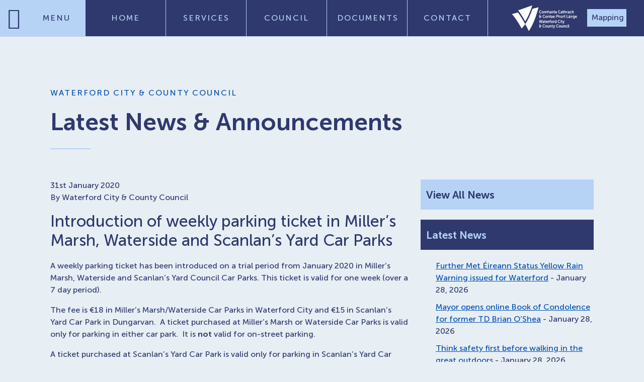

--- FILE ---
content_type: text/html; charset=UTF-8
request_url: https://waterfordcouncil.ie/introduction-of-weekly-parking-ticket-in-millers-marsh-waterside-and-scanlans-yard-car-parks-2/
body_size: 25736
content:
<!doctype html><html lang="en-GB"><head><script data-no-optimize="1">var litespeed_docref=sessionStorage.getItem("litespeed_docref");litespeed_docref&&(Object.defineProperty(document,"referrer",{get:function(){return litespeed_docref}}),sessionStorage.removeItem("litespeed_docref"));</script> <meta charset="utf-8"><meta name="viewport" content="width=device-width, initial-scale=1"><title>Introduction of weekly parking ticket in Miller’s Marsh, Waterside and Scanlan’s Yard Car Parks &#8211; Waterford City &amp; County Council</title><meta name='robots' content='max-image-preview:large' /> <script id="cookieyes" type="litespeed/javascript" data-src="https://cdn-cookieyes.com/client_data/2951891d79a6b3c7dd7269f4/script.js"></script><link rel="alternate" hreflang="en" href="https://waterfordcouncil.ie/introduction-of-weekly-parking-ticket-in-millers-marsh-waterside-and-scanlans-yard-car-parks-2/" /><link rel="alternate" hreflang="ga" href="https://waterfordcouncil.ie/ga/introduction-of-weekly-parking-ticket-in-millers-marsh-waterside-and-scanlans-yard-car-parks-2/" /><link rel="alternate" hreflang="uk" href="https://waterfordcouncil.ie/uk/introduction-of-weekly-parking-ticket-in-millers-marsh-waterside-and-scanlans-yard-car-parks-2/" /><link rel="alternate" hreflang="es" href="https://waterfordcouncil.ie/es/introduction-of-weekly-parking-ticket-in-millers-marsh-waterside-and-scanlans-yard-car-parks-2/" /><link rel="alternate" hreflang="pl" href="https://waterfordcouncil.ie/pl/introduction-of-weekly-parking-ticket-in-millers-marsh-waterside-and-scanlans-yard-car-parks-2/" /><link rel="alternate" hreflang="fr" href="https://waterfordcouncil.ie/fr/introduction-of-weekly-parking-ticket-in-millers-marsh-waterside-and-scanlans-yard-car-parks-2/" /><link rel="alternate" hreflang="de" href="https://waterfordcouncil.ie/de/introduction-of-weekly-parking-ticket-in-millers-marsh-waterside-and-scanlans-yard-car-parks-2/" /><link rel="alternate" hreflang="pt" href="https://waterfordcouncil.ie/pt/introduction-of-weekly-parking-ticket-in-millers-marsh-waterside-and-scanlans-yard-car-parks-2/" /><link rel="alternate" hreflang="it" href="https://waterfordcouncil.ie/it/introduction-of-weekly-parking-ticket-in-millers-marsh-waterside-and-scanlans-yard-car-parks-2/" /><link rel="alternate" hreflang="cs" href="https://waterfordcouncil.ie/cs/introduction-of-weekly-parking-ticket-in-millers-marsh-waterside-and-scanlans-yard-car-parks-2/" /><link rel="alternate" hreflang="sk" href="https://waterfordcouncil.ie/sk/introduction-of-weekly-parking-ticket-in-millers-marsh-waterside-and-scanlans-yard-car-parks-2/" /><link rel="alternate" type="application/rss+xml" title="Waterford City &amp; County Council &raquo; Introduction of weekly parking ticket in Miller’s Marsh, Waterside and Scanlan’s Yard Car Parks Comments Feed" href="https://waterfordcouncil.ie/introduction-of-weekly-parking-ticket-in-millers-marsh-waterside-and-scanlans-yard-car-parks-2/feed/" /><link rel="alternate" title="oEmbed (JSON)" type="application/json+oembed" href="https://waterfordcouncil.ie/wp-json/oembed/1.0/embed?url=https%3A%2F%2Fwaterfordcouncil.ie%2Fintroduction-of-weekly-parking-ticket-in-millers-marsh-waterside-and-scanlans-yard-car-parks-2%2F" /><link rel="alternate" title="oEmbed (XML)" type="text/xml+oembed" href="https://waterfordcouncil.ie/wp-json/oembed/1.0/embed?url=https%3A%2F%2Fwaterfordcouncil.ie%2Fintroduction-of-weekly-parking-ticket-in-millers-marsh-waterside-and-scanlans-yard-car-parks-2%2F&#038;format=xml" /><style id='wp-img-auto-sizes-contain-inline-css'>img:is([sizes=auto i],[sizes^="auto," i]){contain-intrinsic-size:3000px 1500px}
/*# sourceURL=wp-img-auto-sizes-contain-inline-css */</style><link data-optimized="2" rel="stylesheet" href="https://waterfordcouncil.ie/app/litespeed/css/2733bb843bb0ab7c6c9c3358ed948ae8.css?ver=bdadb" /><style id='global-styles-inline-css'>:root{--wp--preset--aspect-ratio--square: 1;--wp--preset--aspect-ratio--4-3: 4/3;--wp--preset--aspect-ratio--3-4: 3/4;--wp--preset--aspect-ratio--3-2: 3/2;--wp--preset--aspect-ratio--2-3: 2/3;--wp--preset--aspect-ratio--16-9: 16/9;--wp--preset--aspect-ratio--9-16: 9/16;--wp--preset--color--black: #000000;--wp--preset--color--cyan-bluish-gray: #abb8c3;--wp--preset--color--white: #ffffff;--wp--preset--color--pale-pink: #f78da7;--wp--preset--color--vivid-red: #cf2e2e;--wp--preset--color--luminous-vivid-orange: #ff6900;--wp--preset--color--luminous-vivid-amber: #fcb900;--wp--preset--color--light-green-cyan: #7bdcb5;--wp--preset--color--vivid-green-cyan: #00d084;--wp--preset--color--pale-cyan-blue: #8ed1fc;--wp--preset--color--vivid-cyan-blue: #0693e3;--wp--preset--color--vivid-purple: #9b51e0;--wp--preset--color--primary: #525ddc;--wp--preset--gradient--vivid-cyan-blue-to-vivid-purple: linear-gradient(135deg,rgb(6,147,227) 0%,rgb(155,81,224) 100%);--wp--preset--gradient--light-green-cyan-to-vivid-green-cyan: linear-gradient(135deg,rgb(122,220,180) 0%,rgb(0,208,130) 100%);--wp--preset--gradient--luminous-vivid-amber-to-luminous-vivid-orange: linear-gradient(135deg,rgb(252,185,0) 0%,rgb(255,105,0) 100%);--wp--preset--gradient--luminous-vivid-orange-to-vivid-red: linear-gradient(135deg,rgb(255,105,0) 0%,rgb(207,46,46) 100%);--wp--preset--gradient--very-light-gray-to-cyan-bluish-gray: linear-gradient(135deg,rgb(238,238,238) 0%,rgb(169,184,195) 100%);--wp--preset--gradient--cool-to-warm-spectrum: linear-gradient(135deg,rgb(74,234,220) 0%,rgb(151,120,209) 20%,rgb(207,42,186) 40%,rgb(238,44,130) 60%,rgb(251,105,98) 80%,rgb(254,248,76) 100%);--wp--preset--gradient--blush-light-purple: linear-gradient(135deg,rgb(255,206,236) 0%,rgb(152,150,240) 100%);--wp--preset--gradient--blush-bordeaux: linear-gradient(135deg,rgb(254,205,165) 0%,rgb(254,45,45) 50%,rgb(107,0,62) 100%);--wp--preset--gradient--luminous-dusk: linear-gradient(135deg,rgb(255,203,112) 0%,rgb(199,81,192) 50%,rgb(65,88,208) 100%);--wp--preset--gradient--pale-ocean: linear-gradient(135deg,rgb(255,245,203) 0%,rgb(182,227,212) 50%,rgb(51,167,181) 100%);--wp--preset--gradient--electric-grass: linear-gradient(135deg,rgb(202,248,128) 0%,rgb(113,206,126) 100%);--wp--preset--gradient--midnight: linear-gradient(135deg,rgb(2,3,129) 0%,rgb(40,116,252) 100%);--wp--preset--font-size--small: 13px;--wp--preset--font-size--medium: 20px;--wp--preset--font-size--large: 36px;--wp--preset--font-size--x-large: 42px;--wp--preset--spacing--20: 0.44rem;--wp--preset--spacing--30: 0.67rem;--wp--preset--spacing--40: 1rem;--wp--preset--spacing--50: 1.5rem;--wp--preset--spacing--60: 2.25rem;--wp--preset--spacing--70: 3.38rem;--wp--preset--spacing--80: 5.06rem;--wp--preset--shadow--natural: 6px 6px 9px rgba(0, 0, 0, 0.2);--wp--preset--shadow--deep: 12px 12px 50px rgba(0, 0, 0, 0.4);--wp--preset--shadow--sharp: 6px 6px 0px rgba(0, 0, 0, 0.2);--wp--preset--shadow--outlined: 6px 6px 0px -3px rgb(255, 255, 255), 6px 6px rgb(0, 0, 0);--wp--preset--shadow--crisp: 6px 6px 0px rgb(0, 0, 0);}:where(body) { margin: 0; }.wp-site-blocks > .alignleft { float: left; margin-right: 2em; }.wp-site-blocks > .alignright { float: right; margin-left: 2em; }.wp-site-blocks > .aligncenter { justify-content: center; margin-left: auto; margin-right: auto; }:where(.is-layout-flex){gap: 0.5em;}:where(.is-layout-grid){gap: 0.5em;}.is-layout-flow > .alignleft{float: left;margin-inline-start: 0;margin-inline-end: 2em;}.is-layout-flow > .alignright{float: right;margin-inline-start: 2em;margin-inline-end: 0;}.is-layout-flow > .aligncenter{margin-left: auto !important;margin-right: auto !important;}.is-layout-constrained > .alignleft{float: left;margin-inline-start: 0;margin-inline-end: 2em;}.is-layout-constrained > .alignright{float: right;margin-inline-start: 2em;margin-inline-end: 0;}.is-layout-constrained > .aligncenter{margin-left: auto !important;margin-right: auto !important;}.is-layout-constrained > :where(:not(.alignleft):not(.alignright):not(.alignfull)){margin-left: auto !important;margin-right: auto !important;}body .is-layout-flex{display: flex;}.is-layout-flex{flex-wrap: wrap;align-items: center;}.is-layout-flex > :is(*, div){margin: 0;}body .is-layout-grid{display: grid;}.is-layout-grid > :is(*, div){margin: 0;}body{padding-top: 0px;padding-right: 0px;padding-bottom: 0px;padding-left: 0px;}a:where(:not(.wp-element-button)){text-decoration: underline;}:root :where(.wp-element-button, .wp-block-button__link){background-color: #32373c;border-width: 0;color: #fff;font-family: inherit;font-size: inherit;font-style: inherit;font-weight: inherit;letter-spacing: inherit;line-height: inherit;padding-top: calc(0.667em + 2px);padding-right: calc(1.333em + 2px);padding-bottom: calc(0.667em + 2px);padding-left: calc(1.333em + 2px);text-decoration: none;text-transform: inherit;}.has-black-color{color: var(--wp--preset--color--black) !important;}.has-cyan-bluish-gray-color{color: var(--wp--preset--color--cyan-bluish-gray) !important;}.has-white-color{color: var(--wp--preset--color--white) !important;}.has-pale-pink-color{color: var(--wp--preset--color--pale-pink) !important;}.has-vivid-red-color{color: var(--wp--preset--color--vivid-red) !important;}.has-luminous-vivid-orange-color{color: var(--wp--preset--color--luminous-vivid-orange) !important;}.has-luminous-vivid-amber-color{color: var(--wp--preset--color--luminous-vivid-amber) !important;}.has-light-green-cyan-color{color: var(--wp--preset--color--light-green-cyan) !important;}.has-vivid-green-cyan-color{color: var(--wp--preset--color--vivid-green-cyan) !important;}.has-pale-cyan-blue-color{color: var(--wp--preset--color--pale-cyan-blue) !important;}.has-vivid-cyan-blue-color{color: var(--wp--preset--color--vivid-cyan-blue) !important;}.has-vivid-purple-color{color: var(--wp--preset--color--vivid-purple) !important;}.has-primary-color{color: var(--wp--preset--color--primary) !important;}.has-black-background-color{background-color: var(--wp--preset--color--black) !important;}.has-cyan-bluish-gray-background-color{background-color: var(--wp--preset--color--cyan-bluish-gray) !important;}.has-white-background-color{background-color: var(--wp--preset--color--white) !important;}.has-pale-pink-background-color{background-color: var(--wp--preset--color--pale-pink) !important;}.has-vivid-red-background-color{background-color: var(--wp--preset--color--vivid-red) !important;}.has-luminous-vivid-orange-background-color{background-color: var(--wp--preset--color--luminous-vivid-orange) !important;}.has-luminous-vivid-amber-background-color{background-color: var(--wp--preset--color--luminous-vivid-amber) !important;}.has-light-green-cyan-background-color{background-color: var(--wp--preset--color--light-green-cyan) !important;}.has-vivid-green-cyan-background-color{background-color: var(--wp--preset--color--vivid-green-cyan) !important;}.has-pale-cyan-blue-background-color{background-color: var(--wp--preset--color--pale-cyan-blue) !important;}.has-vivid-cyan-blue-background-color{background-color: var(--wp--preset--color--vivid-cyan-blue) !important;}.has-vivid-purple-background-color{background-color: var(--wp--preset--color--vivid-purple) !important;}.has-primary-background-color{background-color: var(--wp--preset--color--primary) !important;}.has-black-border-color{border-color: var(--wp--preset--color--black) !important;}.has-cyan-bluish-gray-border-color{border-color: var(--wp--preset--color--cyan-bluish-gray) !important;}.has-white-border-color{border-color: var(--wp--preset--color--white) !important;}.has-pale-pink-border-color{border-color: var(--wp--preset--color--pale-pink) !important;}.has-vivid-red-border-color{border-color: var(--wp--preset--color--vivid-red) !important;}.has-luminous-vivid-orange-border-color{border-color: var(--wp--preset--color--luminous-vivid-orange) !important;}.has-luminous-vivid-amber-border-color{border-color: var(--wp--preset--color--luminous-vivid-amber) !important;}.has-light-green-cyan-border-color{border-color: var(--wp--preset--color--light-green-cyan) !important;}.has-vivid-green-cyan-border-color{border-color: var(--wp--preset--color--vivid-green-cyan) !important;}.has-pale-cyan-blue-border-color{border-color: var(--wp--preset--color--pale-cyan-blue) !important;}.has-vivid-cyan-blue-border-color{border-color: var(--wp--preset--color--vivid-cyan-blue) !important;}.has-vivid-purple-border-color{border-color: var(--wp--preset--color--vivid-purple) !important;}.has-primary-border-color{border-color: var(--wp--preset--color--primary) !important;}.has-vivid-cyan-blue-to-vivid-purple-gradient-background{background: var(--wp--preset--gradient--vivid-cyan-blue-to-vivid-purple) !important;}.has-light-green-cyan-to-vivid-green-cyan-gradient-background{background: var(--wp--preset--gradient--light-green-cyan-to-vivid-green-cyan) !important;}.has-luminous-vivid-amber-to-luminous-vivid-orange-gradient-background{background: var(--wp--preset--gradient--luminous-vivid-amber-to-luminous-vivid-orange) !important;}.has-luminous-vivid-orange-to-vivid-red-gradient-background{background: var(--wp--preset--gradient--luminous-vivid-orange-to-vivid-red) !important;}.has-very-light-gray-to-cyan-bluish-gray-gradient-background{background: var(--wp--preset--gradient--very-light-gray-to-cyan-bluish-gray) !important;}.has-cool-to-warm-spectrum-gradient-background{background: var(--wp--preset--gradient--cool-to-warm-spectrum) !important;}.has-blush-light-purple-gradient-background{background: var(--wp--preset--gradient--blush-light-purple) !important;}.has-blush-bordeaux-gradient-background{background: var(--wp--preset--gradient--blush-bordeaux) !important;}.has-luminous-dusk-gradient-background{background: var(--wp--preset--gradient--luminous-dusk) !important;}.has-pale-ocean-gradient-background{background: var(--wp--preset--gradient--pale-ocean) !important;}.has-electric-grass-gradient-background{background: var(--wp--preset--gradient--electric-grass) !important;}.has-midnight-gradient-background{background: var(--wp--preset--gradient--midnight) !important;}.has-small-font-size{font-size: var(--wp--preset--font-size--small) !important;}.has-medium-font-size{font-size: var(--wp--preset--font-size--medium) !important;}.has-large-font-size{font-size: var(--wp--preset--font-size--large) !important;}.has-x-large-font-size{font-size: var(--wp--preset--font-size--x-large) !important;}
/*# sourceURL=global-styles-inline-css */</style><style id='fancybox-inline-css'>#fancybox-content{border-color:#ffffff;}#fancybox-title,#fancybox-title-float-main{color:#fff}.fancybox-hidden{display:none}#fancybox-content .fancybox-hidden,#fancybox-tmp .fancybox-hidden{display:revert}
/*# sourceURL=fancybox-inline-css */</style><style id='heateor_sss_frontend_css-inline-css'>.heateor_sss_button_instagram span.heateor_sss_svg,a.heateor_sss_instagram span.heateor_sss_svg{background:radial-gradient(circle at 30% 107%,#fdf497 0,#fdf497 5%,#fd5949 45%,#d6249f 60%,#285aeb 90%)}.heateor_sss_horizontal_sharing .heateor_sss_svg,.heateor_sss_standard_follow_icons_container .heateor_sss_svg{color:#fff;border-width:0px;border-style:solid;border-color:transparent}.heateor_sss_horizontal_sharing .heateorSssTCBackground{color:#666}.heateor_sss_horizontal_sharing span.heateor_sss_svg:hover,.heateor_sss_standard_follow_icons_container span.heateor_sss_svg:hover{border-color:transparent;}.heateor_sss_vertical_sharing span.heateor_sss_svg,.heateor_sss_floating_follow_icons_container span.heateor_sss_svg{color:#fff;border-width:0px;border-style:solid;border-color:transparent;}.heateor_sss_vertical_sharing .heateorSssTCBackground{color:#666;}.heateor_sss_vertical_sharing span.heateor_sss_svg:hover,.heateor_sss_floating_follow_icons_container span.heateor_sss_svg:hover{border-color:transparent;}@media screen and (max-width:783px) {.heateor_sss_vertical_sharing{display:none!important}}
/*# sourceURL=heateor_sss_frontend_css-inline-css */</style><style id='searchwp-live-search-inline-css'>.searchwp-live-search-result .searchwp-live-search-result--title a {
  font-size: 16px;
}
.searchwp-live-search-result .searchwp-live-search-result--price {
  font-size: 14px;
}
.searchwp-live-search-result .searchwp-live-search-result--add-to-cart .button {
  font-size: 14px;
}

/*# sourceURL=searchwp-live-search-inline-css */</style><style id='wpdiscuz-frontend-css-inline-css'>#wpdcom .wpd-blog-administrator .wpd-comment-label{color:#ffffff;background-color:#00B38F;border:none}#wpdcom .wpd-blog-administrator .wpd-comment-author, #wpdcom .wpd-blog-administrator .wpd-comment-author a{color:#00B38F}#wpdcom.wpd-layout-1 .wpd-comment .wpd-blog-administrator .wpd-avatar img{border-color:#00B38F}#wpdcom.wpd-layout-2 .wpd-comment.wpd-reply .wpd-comment-wrap.wpd-blog-administrator{border-left:3px solid #00B38F}#wpdcom.wpd-layout-2 .wpd-comment .wpd-blog-administrator .wpd-avatar img{border-bottom-color:#00B38F}#wpdcom.wpd-layout-3 .wpd-blog-administrator .wpd-comment-subheader{border-top:1px dashed #00B38F}#wpdcom.wpd-layout-3 .wpd-reply .wpd-blog-administrator .wpd-comment-right{border-left:1px solid #00B38F}#wpdcom .wpd-blog-editor .wpd-comment-label{color:#ffffff;background-color:#00B38F;border:none}#wpdcom .wpd-blog-editor .wpd-comment-author, #wpdcom .wpd-blog-editor .wpd-comment-author a{color:#00B38F}#wpdcom.wpd-layout-1 .wpd-comment .wpd-blog-editor .wpd-avatar img{border-color:#00B38F}#wpdcom.wpd-layout-2 .wpd-comment.wpd-reply .wpd-comment-wrap.wpd-blog-editor{border-left:3px solid #00B38F}#wpdcom.wpd-layout-2 .wpd-comment .wpd-blog-editor .wpd-avatar img{border-bottom-color:#00B38F}#wpdcom.wpd-layout-3 .wpd-blog-editor .wpd-comment-subheader{border-top:1px dashed #00B38F}#wpdcom.wpd-layout-3 .wpd-reply .wpd-blog-editor .wpd-comment-right{border-left:1px solid #00B38F}#wpdcom .wpd-blog-author .wpd-comment-label{color:#ffffff;background-color:#00B38F;border:none}#wpdcom .wpd-blog-author .wpd-comment-author, #wpdcom .wpd-blog-author .wpd-comment-author a{color:#00B38F}#wpdcom.wpd-layout-1 .wpd-comment .wpd-blog-author .wpd-avatar img{border-color:#00B38F}#wpdcom.wpd-layout-2 .wpd-comment .wpd-blog-author .wpd-avatar img{border-bottom-color:#00B38F}#wpdcom.wpd-layout-3 .wpd-blog-author .wpd-comment-subheader{border-top:1px dashed #00B38F}#wpdcom.wpd-layout-3 .wpd-reply .wpd-blog-author .wpd-comment-right{border-left:1px solid #00B38F}#wpdcom .wpd-blog-contributor .wpd-comment-label{color:#ffffff;background-color:#00B38F;border:none}#wpdcom .wpd-blog-contributor .wpd-comment-author, #wpdcom .wpd-blog-contributor .wpd-comment-author a{color:#00B38F}#wpdcom.wpd-layout-1 .wpd-comment .wpd-blog-contributor .wpd-avatar img{border-color:#00B38F}#wpdcom.wpd-layout-2 .wpd-comment .wpd-blog-contributor .wpd-avatar img{border-bottom-color:#00B38F}#wpdcom.wpd-layout-3 .wpd-blog-contributor .wpd-comment-subheader{border-top:1px dashed #00B38F}#wpdcom.wpd-layout-3 .wpd-reply .wpd-blog-contributor .wpd-comment-right{border-left:1px solid #00B38F}#wpdcom .wpd-blog-subscriber .wpd-comment-label{color:#ffffff;background-color:#00B38F;border:none}#wpdcom .wpd-blog-subscriber .wpd-comment-author, #wpdcom .wpd-blog-subscriber .wpd-comment-author a{color:#00B38F}#wpdcom.wpd-layout-2 .wpd-comment .wpd-blog-subscriber .wpd-avatar img{border-bottom-color:#00B38F}#wpdcom.wpd-layout-3 .wpd-blog-subscriber .wpd-comment-subheader{border-top:1px dashed #00B38F}#wpdcom .wpd-blog-revisor .wpd-comment-label{color:#ffffff;background-color:#00B38F;border:none}#wpdcom .wpd-blog-revisor .wpd-comment-author, #wpdcom .wpd-blog-revisor .wpd-comment-author a{color:#00B38F}#wpdcom.wpd-layout-1 .wpd-comment .wpd-blog-revisor .wpd-avatar img{border-color:#00B38F}#wpdcom.wpd-layout-2 .wpd-comment .wpd-blog-revisor .wpd-avatar img{border-bottom-color:#00B38F}#wpdcom.wpd-layout-3 .wpd-blog-revisor .wpd-comment-subheader{border-top:1px dashed #00B38F}#wpdcom.wpd-layout-3 .wpd-reply .wpd-blog-revisor .wpd-comment-right{border-left:1px solid #00B38F}#wpdcom .wpd-blog-environment_updater .wpd-comment-label{color:#ffffff;background-color:#00B38F;border:none}#wpdcom .wpd-blog-environment_updater .wpd-comment-author, #wpdcom .wpd-blog-environment_updater .wpd-comment-author a{color:#00B38F}#wpdcom.wpd-layout-1 .wpd-comment .wpd-blog-environment_updater .wpd-avatar img{border-color:#00B38F}#wpdcom.wpd-layout-2 .wpd-comment .wpd-blog-environment_updater .wpd-avatar img{border-bottom-color:#00B38F}#wpdcom.wpd-layout-3 .wpd-blog-environment_updater .wpd-comment-subheader{border-top:1px dashed #00B38F}#wpdcom.wpd-layout-3 .wpd-reply .wpd-blog-environment_updater .wpd-comment-right{border-left:1px solid #00B38F}#wpdcom .wpd-blog-post_author .wpd-comment-label{color:#ffffff;background-color:#00B38F;border:none}#wpdcom .wpd-blog-post_author .wpd-comment-author, #wpdcom .wpd-blog-post_author .wpd-comment-author a{color:#00B38F}#wpdcom .wpd-blog-post_author .wpd-avatar img{border-color:#00B38F}#wpdcom.wpd-layout-1 .wpd-comment .wpd-blog-post_author .wpd-avatar img{border-color:#00B38F}#wpdcom.wpd-layout-2 .wpd-comment.wpd-reply .wpd-comment-wrap.wpd-blog-post_author{border-left:3px solid #00B38F}#wpdcom.wpd-layout-2 .wpd-comment .wpd-blog-post_author .wpd-avatar img{border-bottom-color:#00B38F}#wpdcom.wpd-layout-3 .wpd-blog-post_author .wpd-comment-subheader{border-top:1px dashed #00B38F}#wpdcom.wpd-layout-3 .wpd-reply .wpd-blog-post_author .wpd-comment-right{border-left:1px solid #00B38F}#wpdcom .wpd-blog-guest .wpd-comment-label{color:#ffffff;background-color:#00B38F;border:none}#wpdcom .wpd-blog-guest .wpd-comment-author, #wpdcom .wpd-blog-guest .wpd-comment-author a{color:#00B38F}#wpdcom.wpd-layout-3 .wpd-blog-guest .wpd-comment-subheader{border-top:1px dashed #00B38F}#comments, #respond, .comments-area, #wpdcom{}#wpdcom .ql-editor > *{color:#777777}#wpdcom .ql-editor::before{}#wpdcom .ql-toolbar{border:1px solid #DDDDDD;border-top:none}#wpdcom .ql-container{border:1px solid #DDDDDD;border-bottom:none}#wpdcom .wpd-form-row .wpdiscuz-item input[type="text"], #wpdcom .wpd-form-row .wpdiscuz-item input[type="email"], #wpdcom .wpd-form-row .wpdiscuz-item input[type="url"], #wpdcom .wpd-form-row .wpdiscuz-item input[type="color"], #wpdcom .wpd-form-row .wpdiscuz-item input[type="date"], #wpdcom .wpd-form-row .wpdiscuz-item input[type="datetime"], #wpdcom .wpd-form-row .wpdiscuz-item input[type="datetime-local"], #wpdcom .wpd-form-row .wpdiscuz-item input[type="month"], #wpdcom .wpd-form-row .wpdiscuz-item input[type="number"], #wpdcom .wpd-form-row .wpdiscuz-item input[type="time"], #wpdcom textarea, #wpdcom select{border:1px solid #DDDDDD;color:#777777}#wpdcom .wpd-form-row .wpdiscuz-item textarea{border:1px solid #DDDDDD}#wpdcom input::placeholder, #wpdcom textarea::placeholder, #wpdcom input::-moz-placeholder, #wpdcom textarea::-webkit-input-placeholder{}#wpdcom .wpd-comment-text{color:#777777}#wpdcom .wpd-thread-head .wpd-thread-info{border-bottom:2px solid #00B38F}#wpdcom .wpd-thread-head .wpd-thread-info.wpd-reviews-tab svg{fill:#00B38F}#wpdcom .wpd-thread-head .wpdiscuz-user-settings{border-bottom:2px solid #00B38F}#wpdcom .wpd-thread-head .wpdiscuz-user-settings:hover{color:#00B38F}#wpdcom .wpd-comment .wpd-follow-link:hover{color:#00B38F}#wpdcom .wpd-comment-status .wpd-sticky{color:#00B38F}#wpdcom .wpd-thread-filter .wpdf-active{color:#00B38F;border-bottom-color:#00B38F}#wpdcom .wpd-comment-info-bar{border:1px dashed #33c3a6;background:#e6f8f4}#wpdcom .wpd-comment-info-bar .wpd-current-view i{color:#00B38F}#wpdcom .wpd-filter-view-all:hover{background:#00B38F}#wpdcom .wpdiscuz-item .wpdiscuz-rating > label{color:#DDDDDD}#wpdcom .wpdiscuz-item .wpdiscuz-rating:not(:checked) > label:hover, .wpdiscuz-rating:not(:checked) > label:hover ~ label{}#wpdcom .wpdiscuz-item .wpdiscuz-rating > input ~ label:hover, #wpdcom .wpdiscuz-item .wpdiscuz-rating > input:not(:checked) ~ label:hover ~ label, #wpdcom .wpdiscuz-item .wpdiscuz-rating > input:not(:checked) ~ label:hover ~ label{color:#FFED85}#wpdcom .wpdiscuz-item .wpdiscuz-rating > input:checked ~ label:hover, #wpdcom .wpdiscuz-item .wpdiscuz-rating > input:checked ~ label:hover, #wpdcom .wpdiscuz-item .wpdiscuz-rating > label:hover ~ input:checked ~ label, #wpdcom .wpdiscuz-item .wpdiscuz-rating > input:checked + label:hover ~ label, #wpdcom .wpdiscuz-item .wpdiscuz-rating > input:checked ~ label:hover ~ label, .wpd-custom-field .wcf-active-star, #wpdcom .wpdiscuz-item .wpdiscuz-rating > input:checked ~ label{color:#FFD700}#wpd-post-rating .wpd-rating-wrap .wpd-rating-stars svg .wpd-star{fill:#DDDDDD}#wpd-post-rating .wpd-rating-wrap .wpd-rating-stars svg .wpd-active{fill:#FFD700}#wpd-post-rating .wpd-rating-wrap .wpd-rate-starts svg .wpd-star{fill:#DDDDDD}#wpd-post-rating .wpd-rating-wrap .wpd-rate-starts:hover svg .wpd-star{fill:#FFED85}#wpd-post-rating.wpd-not-rated .wpd-rating-wrap .wpd-rate-starts svg:hover ~ svg .wpd-star{fill:#DDDDDD}.wpdiscuz-post-rating-wrap .wpd-rating .wpd-rating-wrap .wpd-rating-stars svg .wpd-star{fill:#DDDDDD}.wpdiscuz-post-rating-wrap .wpd-rating .wpd-rating-wrap .wpd-rating-stars svg .wpd-active{fill:#FFD700}#wpdcom .wpd-comment .wpd-follow-active{color:#ff7a00}#wpdcom .page-numbers{color:#555;border:#555 1px solid}#wpdcom span.current{background:#555}#wpdcom.wpd-layout-1 .wpd-new-loaded-comment > .wpd-comment-wrap > .wpd-comment-right{background:#FFFAD6}#wpdcom.wpd-layout-2 .wpd-new-loaded-comment.wpd-comment > .wpd-comment-wrap > .wpd-comment-right{background:#FFFAD6}#wpdcom.wpd-layout-2 .wpd-new-loaded-comment.wpd-comment.wpd-reply > .wpd-comment-wrap > .wpd-comment-right{background:transparent}#wpdcom.wpd-layout-2 .wpd-new-loaded-comment.wpd-comment.wpd-reply > .wpd-comment-wrap{background:#FFFAD6}#wpdcom.wpd-layout-3 .wpd-new-loaded-comment.wpd-comment > .wpd-comment-wrap > .wpd-comment-right{background:#FFFAD6}#wpdcom .wpd-follow:hover i, #wpdcom .wpd-unfollow:hover i, #wpdcom .wpd-comment .wpd-follow-active:hover i{color:#00B38F}#wpdcom .wpdiscuz-readmore{cursor:pointer;color:#00B38F}.wpd-custom-field .wcf-pasiv-star, #wpcomm .wpdiscuz-item .wpdiscuz-rating > label{color:#DDDDDD}.wpd-wrapper .wpd-list-item.wpd-active{border-top:3px solid #00B38F}#wpdcom.wpd-layout-2 .wpd-comment.wpd-reply.wpd-unapproved-comment .wpd-comment-wrap{border-left:3px solid #FFFAD6}#wpdcom.wpd-layout-3 .wpd-comment.wpd-reply.wpd-unapproved-comment .wpd-comment-right{border-left:1px solid #FFFAD6}#wpdcom .wpd-prim-button{background-color:#07B290;color:#FFFFFF}#wpdcom .wpd_label__check i.wpdicon-on{color:#07B290;border:1px solid #83d9c8}#wpd-bubble-wrapper #wpd-bubble-all-comments-count{color:#1DB99A}#wpd-bubble-wrapper > div{background-color:#1DB99A}#wpd-bubble-wrapper > #wpd-bubble #wpd-bubble-add-message{background-color:#1DB99A}#wpd-bubble-wrapper > #wpd-bubble #wpd-bubble-add-message::before{border-left-color:#1DB99A;border-right-color:#1DB99A}#wpd-bubble-wrapper.wpd-right-corner > #wpd-bubble #wpd-bubble-add-message::before{border-left-color:#1DB99A;border-right-color:#1DB99A}.wpd-inline-icon-wrapper path.wpd-inline-icon-first{fill:#1DB99A}.wpd-inline-icon-count{background-color:#1DB99A}.wpd-inline-icon-count::before{border-right-color:#1DB99A}.wpd-inline-form-wrapper::before{border-bottom-color:#1DB99A}.wpd-inline-form-question{background-color:#1DB99A}.wpd-inline-form{background-color:#1DB99A}.wpd-last-inline-comments-wrapper{border-color:#1DB99A}.wpd-last-inline-comments-wrapper::before{border-bottom-color:#1DB99A}.wpd-last-inline-comments-wrapper .wpd-view-all-inline-comments{background:#1DB99A}.wpd-last-inline-comments-wrapper .wpd-view-all-inline-comments:hover,.wpd-last-inline-comments-wrapper .wpd-view-all-inline-comments:active,.wpd-last-inline-comments-wrapper .wpd-view-all-inline-comments:focus{background-color:#1DB99A}#wpdcom .ql-snow .ql-tooltip[data-mode="link"]::before{content:"Enter link:"}#wpdcom .ql-snow .ql-tooltip.ql-editing a.ql-action::after{content:"Save"}.comments-area{width:auto}
/*# sourceURL=wpdiscuz-frontend-css-inline-css */</style> <script type="litespeed/javascript" data-src="https://waterfordcouncil.ie/wp/wp-includes/js/jquery/jquery.min.js" id="jquery-core-js"></script> <link rel="https://api.w.org/" href="https://waterfordcouncil.ie/wp-json/" /><link rel="alternate" title="JSON" type="application/json" href="https://waterfordcouncil.ie/wp-json/wp/v2/posts/3242" /><link rel="EditURI" type="application/rsd+xml" title="RSD" href="https://waterfordcouncil.ie/wp/xmlrpc.php?rsd" /><link rel="canonical" href="https://waterfordcouncil.ie/introduction-of-weekly-parking-ticket-in-millers-marsh-waterside-and-scanlans-yard-car-parks-2/" /><link rel='shortlink' href='https://waterfordcouncil.ie/?p=3242' /><link rel="icon" href="https://waterfordcouncil.ie/app/uploads/2023/04/ico.png" sizes="32x32" /><link rel="icon" href="https://waterfordcouncil.ie/app/uploads/2023/04/ico.png" sizes="192x192" /><link rel="apple-touch-icon" href="https://waterfordcouncil.ie/app/uploads/2023/04/ico.png" /><meta name="msapplication-TileImage" content="https://waterfordcouncil.ie/app/uploads/2023/04/ico.png" /><style id="wp-custom-css">.btn-shortcode.fancybox,
.btn-shortcode.image,
.btn-shortcode.fancybox.image {
	display: inline-flex;
}

.home .section-hero .bg-overlay {
	background-size: cover !important;
}

.btn-shortcode .btn-label {
	 top: -3px;
   position: relative;
}

.ol-gallery-container {
            text-align: center;
            margin-top: 0;
            padding-top: 0;
        }
        .ol-gallery {
            display: flex;
            justify-content: center;
            gap: 20px;
            flex-wrap: wrap;
            max-width: 1200px;
            margin: 0 auto;
        }
        .ol-gallery-item {
            text-align: center;
            width: 30%;
        }
        .ol-gallery img {
            width: 100%;
            height: 250px;
            object-fit: cover;
            border-radius: 10px;
        }
        .ol-title {
            margin-top: 10px;
            font-size: 18px;
            font-weight: bold;
        }

.download-button1 {
  display: inline-flex;
  align-items: center;
  padding: 0.75em 1em;
  background-color: #f0f5fa;
  border: 1px solid #c6d8ea;
  border-radius: 6px;
  text-decoration: none;
  font-weight: bold;
  color: #0056b3;
  font-family: sans-serif;
  transition: background-color 0.3s, box-shadow 0.3s;
  box-shadow: 1px 1px 3px rgba(0,0,0,0.05);
}
.download-button1:hover {
  background-color: #e0ecf8;
  box-shadow: 2px 2px 6px rgba(0,0,0,0.1);
  text-decoration: underline;
}
.download-button1 .icon {
  font-size: 1.2em;
  margin-right: 0.5em;
}</style></head><body class="wp-singular post-template-default single single-post postid-3242 single-format-standard wp-embed-responsive wp-theme-vit22_waterford-city-and-county-council sp-easy-accordion-enabled introduction-of-weekly-parking-ticket-in-millers-marsh-waterside-and-scanlans-yard-car-parks-2"><div id="app">
<a class="sr-only focus:not-sr-only" href="#main">
Skip to content
</a><main id="main" class="main"><article class="single-default post-3242 post type-post status-publish format-standard hentry category-community-alerts category-roads-parking"><div class="archive-header section-relative"><div class="container-fluid max-container"><div class="page-header"><h6 class="normal">Waterford City &amp; County Council</h6><h1 class="primary display-4">Latest News &#038; Announcements</h1><hr class="small left" /></div></div></div><div class="archive-default archive-feed section-relative"><div class="container-fluid max-container"><div class="row"><div class="col-lg-8 order-0 order-lg-0"><div class="page-content"><div class="row"><div class=" col-12 "><header>
<time class="updated" datetime="2020-01-31T10:02:41+00:00">
31st January 2020
</time><p class="byline author vcard">
<span>By Waterford City &amp; County Council</span></p><h2 class="entry-title">Introduction of weekly parking ticket in Miller’s Marsh, Waterside and Scanlan’s Yard Car Parks</h2></header><div class="entry-summary"><p>A weekly parking ticket has been introduced on a trial period from January 2020 in Miller’s Marsh, Waterside and Scanlan’s Yard Council Car Parks. This ticket is valid for one week (over a 7 day period).</p><p>The fee is €18 in Miller&#8217;s Marsh/Waterside Car Parks in Waterford City and €15 in Scanlan’s Yard Car Park in Dungarvan.  A ticket purchased at Miller&#8217;s Marsh or Waterside Car Parks is valid only for parking in either car park.  It is <strong>not</strong> valid for on-street parking.</p><p>A ticket purchased at Scanlan&#8217;s Yard Car Park is valid only for parking in Scanlan&#8217;s Yard Car Park.  It is <strong>not</strong> valid for on-street parking.</p><p><a href="https://waterfordcouncilnews.com/wp-content/uploads/2020/01/IMG_3156.jpg"><img data-lazyloaded="1" src="[data-uri]" fetchpriority="high" decoding="async" class="alignnone size-large wp-image-3240" data-src="https://waterfordcouncilnews.com/wp-content/uploads/2020/01/IMG_3156-1024x768.jpg" alt="" width="640" height="480" data-srcset="https://waterfordcouncil.ie/app/uploads/2020/01/IMG_3156-1024x768.jpg 1024w, https://waterfordcouncil.ie/app/uploads/2020/01/IMG_3156-300x225.jpg 300w, https://waterfordcouncil.ie/app/uploads/2020/01/IMG_3156-768x576.jpg 768w, https://waterfordcouncil.ie/app/uploads/2020/01/IMG_3156-1536x1152.jpg 1536w, https://waterfordcouncil.ie/app/uploads/2020/01/IMG_3156-2048x1536.jpg 2048w" data-sizes="(max-width: 640px) 100vw, 640px" /></a></p></div></div></div></div><div class="mt-4"><div class="heateor_sss_sharing_container heateor_sss_horizontal_sharing" data-heateor-ss-offset="0" data-heateor-sss-href='https://waterfordcouncil.ie/introduction-of-weekly-parking-ticket-in-millers-marsh-waterside-and-scanlans-yard-car-parks-2/'><div class="heateor_sss_sharing_ul"><a aria-label="Facebook" class="heateor_sss_facebook" href="https://www.facebook.com/sharer/sharer.php?u=https%3A%2F%2Fwaterfordcouncil.ie%2Fintroduction-of-weekly-parking-ticket-in-millers-marsh-waterside-and-scanlans-yard-car-parks-2%2F" title="Facebook" rel="nofollow noopener" target="_blank" style="font-size:32px!important;box-shadow:none;display:inline-block;vertical-align:middle"><span class="heateor_sss_svg" style="background-color:#0765FE;width:35px;height:35px;border-radius:999px;display:inline-block;opacity:1;float:left;font-size:32px;box-shadow:none;display:inline-block;font-size:16px;padding:0 4px;vertical-align:middle;background-repeat:repeat;overflow:hidden;padding:0;cursor:pointer;box-sizing:content-box"><svg style="display:block;border-radius:999px;" focusable="false" aria-hidden="true" xmlns="http://www.w3.org/2000/svg" width="100%" height="100%" viewBox="0 0 32 32"><path fill="#fff" d="M28 16c0-6.627-5.373-12-12-12S4 9.373 4 16c0 5.628 3.875 10.35 9.101 11.647v-7.98h-2.474V16H13.1v-1.58c0-4.085 1.849-5.978 5.859-5.978.76 0 2.072.15 2.608.298v3.325c-.283-.03-.775-.045-1.386-.045-1.967 0-2.728.745-2.728 2.683V16h3.92l-.673 3.667h-3.247v8.245C23.395 27.195 28 22.135 28 16Z"></path></svg></span></a><a aria-label="Twitter" class="heateor_sss_button_twitter" href="https://twitter.com/intent/tweet?text=Introduction%20of%20weekly%20parking%20ticket%20in%20Miller%E2%80%99s%20Marsh%2C%20Waterside%20and%20Scanlan%E2%80%99s%20Yard%20Car%20Parks&url=https%3A%2F%2Fwaterfordcouncil.ie%2Fintroduction-of-weekly-parking-ticket-in-millers-marsh-waterside-and-scanlans-yard-car-parks-2%2F" title="Twitter" rel="nofollow noopener" target="_blank" style="font-size:32px!important;box-shadow:none;display:inline-block;vertical-align:middle"><span class="heateor_sss_svg heateor_sss_s__default heateor_sss_s_twitter" style="background-color:#55acee;width:35px;height:35px;border-radius:999px;display:inline-block;opacity:1;float:left;font-size:32px;box-shadow:none;display:inline-block;font-size:16px;padding:0 4px;vertical-align:middle;background-repeat:repeat;overflow:hidden;padding:0;cursor:pointer;box-sizing:content-box"><svg style="display:block;border-radius:999px;" focusable="false" aria-hidden="true" xmlns="http://www.w3.org/2000/svg" width="100%" height="100%" viewBox="-4 -4 39 39"><path d="M28 8.557a9.913 9.913 0 0 1-2.828.775 4.93 4.93 0 0 0 2.166-2.725 9.738 9.738 0 0 1-3.13 1.194 4.92 4.92 0 0 0-3.593-1.55 4.924 4.924 0 0 0-4.794 6.049c-4.09-.21-7.72-2.17-10.15-5.15a4.942 4.942 0 0 0-.665 2.477c0 1.71.87 3.214 2.19 4.1a4.968 4.968 0 0 1-2.23-.616v.06c0 2.39 1.7 4.38 3.952 4.83-.414.115-.85.174-1.297.174-.318 0-.626-.03-.928-.086a4.935 4.935 0 0 0 4.6 3.42 9.893 9.893 0 0 1-6.114 2.107c-.398 0-.79-.023-1.175-.068a13.953 13.953 0 0 0 7.55 2.213c9.056 0 14.01-7.507 14.01-14.013 0-.213-.005-.426-.015-.637.96-.695 1.795-1.56 2.455-2.55z" fill="#fff"></path></svg></span></a><a aria-label="Linkedin" class="heateor_sss_button_linkedin" href="https://www.linkedin.com/sharing/share-offsite/?url=https%3A%2F%2Fwaterfordcouncil.ie%2Fintroduction-of-weekly-parking-ticket-in-millers-marsh-waterside-and-scanlans-yard-car-parks-2%2F" title="Linkedin" rel="nofollow noopener" target="_blank" style="font-size:32px!important;box-shadow:none;display:inline-block;vertical-align:middle"><span class="heateor_sss_svg heateor_sss_s__default heateor_sss_s_linkedin" style="background-color:#0077b5;width:35px;height:35px;border-radius:999px;display:inline-block;opacity:1;float:left;font-size:32px;box-shadow:none;display:inline-block;font-size:16px;padding:0 4px;vertical-align:middle;background-repeat:repeat;overflow:hidden;padding:0;cursor:pointer;box-sizing:content-box"><svg style="display:block;border-radius:999px;" focusable="false" aria-hidden="true" xmlns="http://www.w3.org/2000/svg" width="100%" height="100%" viewBox="0 0 32 32"><path d="M6.227 12.61h4.19v13.48h-4.19V12.61zm2.095-6.7a2.43 2.43 0 0 1 0 4.86c-1.344 0-2.428-1.09-2.428-2.43s1.084-2.43 2.428-2.43m4.72 6.7h4.02v1.84h.058c.56-1.058 1.927-2.176 3.965-2.176 4.238 0 5.02 2.792 5.02 6.42v7.395h-4.183v-6.56c0-1.564-.03-3.574-2.178-3.574-2.18 0-2.514 1.7-2.514 3.46v6.668h-4.187V12.61z" fill="#fff"></path></svg></span></a><a aria-label="Whatsapp" class="heateor_sss_whatsapp" href="https://api.whatsapp.com/send?text=Introduction%20of%20weekly%20parking%20ticket%20in%20Miller%E2%80%99s%20Marsh%2C%20Waterside%20and%20Scanlan%E2%80%99s%20Yard%20Car%20Parks%20https%3A%2F%2Fwaterfordcouncil.ie%2Fintroduction-of-weekly-parking-ticket-in-millers-marsh-waterside-and-scanlans-yard-car-parks-2%2F" title="Whatsapp" rel="nofollow noopener" target="_blank" style="font-size:32px!important;box-shadow:none;display:inline-block;vertical-align:middle"><span class="heateor_sss_svg" style="background-color:#55eb4c;width:35px;height:35px;border-radius:999px;display:inline-block;opacity:1;float:left;font-size:32px;box-shadow:none;display:inline-block;font-size:16px;padding:0 4px;vertical-align:middle;background-repeat:repeat;overflow:hidden;padding:0;cursor:pointer;box-sizing:content-box"><svg style="display:block;border-radius:999px;" focusable="false" aria-hidden="true" xmlns="http://www.w3.org/2000/svg" width="100%" height="100%" viewBox="-6 -5 40 40"><path class="heateor_sss_svg_stroke heateor_sss_no_fill" stroke="#fff" stroke-width="2" fill="none" d="M 11.579798566743314 24.396926207859085 A 10 10 0 1 0 6.808479557110079 20.73576436351046"></path><path d="M 7 19 l -1 6 l 6 -1" class="heateor_sss_no_fill heateor_sss_svg_stroke" stroke="#fff" stroke-width="2" fill="none"></path><path d="M 10 10 q -1 8 8 11 c 5 -1 0 -6 -1 -3 q -4 -3 -5 -5 c 4 -2 -1 -5 -1 -4" fill="#fff"></path></svg></span></a></div><div class="heateorSssClear"></div></div></div><div class="wpdiscuz_top_clearing"></div><div id='comments' class='comments-area'><div id='respond' style='width: 0;height: 0;clear: both;margin: 0;padding: 0;'></div><div id="wpdcom" class="wpdiscuz_unauth wpd-default wpdiscuz_no_avatar wpd-layout-1 wpd-comments-open"><div class="wc_social_plugin_wrapper"></div><div class="wpd-form-wrap"><div class="wpd-form-head"><div class="wpd-sbs-toggle">
<i class="far fa-envelope"></i> <span
class="wpd-sbs-title">Subscribe</span>
<i class="fas fa-caret-down"></i></div><div class="wpd-auth"><div class="wpd-login">
<a href="https://waterfordcouncil.ie/wp/wp-login.php?redirect_to=https%3A%2F%2Fwaterfordcouncil.ie%2Fintroduction-of-weekly-parking-ticket-in-millers-marsh-waterside-and-scanlans-yard-car-parks-2%2F"><i class='fas fa-sign-in-alt'></i> Login</a></div></div></div><div class="wpdiscuz-subscribe-bar wpdiscuz-hidden"><form action="https://waterfordcouncil.ie/wp/wp-admin/admin-ajax.php?action=wpdAddSubscription"
method="post" id="wpdiscuz-subscribe-form"><div class="wpdiscuz-subscribe-form-intro">Notify of</div><div class="wpdiscuz-subscribe-form-option"
style="width:40%;">
<select class="wpdiscuz_select" name="wpdiscuzSubscriptionType"><option value="post">new follow-up comments</option><option
value="all_comment" disabled>new replies to my comments</option>
</select></div><div class="wpdiscuz-item wpdiscuz-subscribe-form-email">
<input class="email" type="email" name="wpdiscuzSubscriptionEmail"
required="required" value=""
placeholder="Email"/></div><div class="wpdiscuz-subscribe-form-button">
<input id="wpdiscuz_subscription_button" class="wpd-prim-button wpd_not_clicked"
type="submit"
value="&rsaquo;"
name="wpdiscuz_subscription_button"/></div>
<input type="hidden" id="wpdiscuz_subscribe_form_nonce" name="wpdiscuz_subscribe_form_nonce" value="4f200f2248" /><input type="hidden" name="_wp_http_referer" value="/introduction-of-weekly-parking-ticket-in-millers-marsh-waterside-and-scanlans-yard-car-parks-2/" /></form></div><div
class="wpd-form wpd-form-wrapper wpd-main-form-wrapper" id='wpd-main-form-wrapper-0_0'></div><div id="wpdiscuz_hidden_secondary_form" style="display: none;"><div
class="wpd-form wpd-form-wrapper wpd-secondary-form-wrapper" id='wpd-secondary-form-wrapper-wpdiscuzuniqueid' style='display: none;'><div class="wpd-secondary-forms-social-content"></div><div class="clearfix"></div></div></div><div class="wpd-login-to-comment">Please login to comment</div></div><div id="wpd-threads" class="wpd-thread-wrapper"><div class="wpd-thread-head"><div class="wpd-thread-info "
data-comments-count="0">
<span class='wpdtc' title='0'>0</span> Comments</div><div class="wpd-space"></div><div class="wpd-thread-filter"><div class="wpd-filter wpdf-reacted wpd_not_clicked wpdiscuz-hidden"
wpd-tooltip="Most reacted comment">
<i class="fas fa-bolt"></i></div><div class="wpd-filter wpdf-hottest wpd_not_clicked wpdiscuz-hidden"
wpd-tooltip="Hottest comment thread">
<i class="fas fa-fire"></i></div><div class="wpd-filter wpdf-sorting wpdiscuz-hidden">
<span class="wpdiscuz-sort-button wpdiscuz-date-sort-asc wpdiscuz-sort-button-active"
data-sorting="oldest">Oldest</span>
<i class="fas fa-sort-down"></i><div class="wpdiscuz-sort-buttons">
<span class="wpdiscuz-sort-button wpdiscuz-date-sort-desc"
data-sorting="newest">Newest</span>
<span class="wpdiscuz-sort-button wpdiscuz-vote-sort-up"
data-sorting="by_vote">Most Voted</span></div></div></div></div><div class="wpd-comment-info-bar"><div class="wpd-current-view"><i
class="fas fa-quote-left"></i> Inline Feedbacks</div><div class="wpd-filter-view-all">View all comments</div></div><div class="wpd-thread-list"><div class="wpdiscuz-comment-pagination"></div></div></div></div></div><div id="wpdiscuz-loading-bar"
class="wpdiscuz-loading-bar-unauth"></div><div id="wpdiscuz-comment-message"
class="wpdiscuz-comment-message-unauth"></div></div><div class="col-lg-4 order-1 order-lg-2 mt-3 mt-lg-0"><div class="row"><div class="col-md-4 col-lg-12 d-none d-lg-block">
<a href="https://waterfordcouncil.ie/news/" class="news-archive-btn">View All News</a><div class="news-archive-btn">Latest News</div><ul><li><a class="d-inline" href="https://waterfordcouncil.ie/further-met-eireann-status-yellow-rain-warning-issued-for-waterford/" title="Read more on Further Met Éireann Status Yellow Rain Warning issued for Waterford | Waterford City &amp; County Council">Further Met Éireann Status Yellow Rain Warning issued for Waterford</a>
- January 28, 2026</li><li><a class="d-inline" href="https://waterfordcouncil.ie/mayor-opens-online-book-of-condolence-for-former-td-brian-oshea/" title="Read more on Mayor opens online Book of Condolence for former TD Brian O&#8217;Shea | Waterford City &amp; County Council">Mayor opens online Book of Condolence for former TD Brian O&#8217;Shea</a>
- January 28, 2026</li><li><a class="d-inline" href="https://waterfordcouncil.ie/think-safety-first-before-walking-in-the-great-outdoors/" title="Read more on Think safety first before walking in the great outdoors | Waterford City &amp; County Council">Think safety first before walking in the great outdoors</a>
- January 28, 2026</li><li><a class="d-inline" href="https://waterfordcouncil.ie/r675-inner-ring-road-at-supervalu-flooded-diversions-in-place/" title="Read more on R675 Inner Ring Road (at Supervalu) flooded, diversions in place. | Waterford City &amp; County Council">R675 Inner Ring Road (at Supervalu) flooded, diversions in place.</a>
- January 28, 2026</li><li><a class="d-inline" href="https://waterfordcouncil.ie/do-not-consume-notice-issued-for-ballyduff-kilmeaden-water-supply-scheme/" title="Read more on &#8216;Do Not Consume&#8217; Notice Issued for Ballyduff/ Kilmeaden Water Supply Scheme | Waterford City &amp; County Council">&#8216;Do Not Consume&#8217; Notice Issued for Ballyduff/ Kilmeaden Water Supply Scheme</a>
- January 28, 2026</li><li><a class="d-inline" href="https://waterfordcouncil.ie/status-yellow-rain-and-wind-warning-remains-in-place-for-waterford/" title="Read more on Status Yellow Rain and Wind Warning remains in place for Waterford | Waterford City &amp; County Council">Status Yellow Rain and Wind Warning remains in place for Waterford</a>
- January 27, 2026</li><li><a class="d-inline" href="https://waterfordcouncil.ie/commercial-opportunity-to-let-former-raily-station-building-tramore/" title="Read more on Commercial Opportunity &#8211; TO LET &#8211; former Railway Station building, Tramore | Waterford City &amp; County Council">Commercial Opportunity &#8211; TO LET &#8211; former Railway Station building, Tramore</a>
- January 26, 2026</li><li><a class="d-inline" href="https://waterfordcouncil.ie/status-yellow-rain-and-wind-warning-issued-for-waterford/" title="Read more on Status Yellow Rain and Wind Warning issued for Waterford | Waterford City &amp; County Council">Status Yellow Rain and Wind Warning issued for Waterford</a>
- January 26, 2026</li><li><a class="d-inline" href="https://waterfordcouncil.ie/uisce-eireann-advances-major-watermain-upgrade-in-lismore/" title="Read more on Uisce Éireann advances major watermain upgrade in Lismore | Waterford City &amp; County Council">Uisce Éireann advances major watermain upgrade in Lismore</a>
- January 26, 2026</li><li><a class="d-inline" href="https://waterfordcouncil.ie/waterpark-college-joins-growing-stride-to-school-movement/" title="Read more on Waterpark College joins growing Stride to School movement | Waterford City &amp; County Council">Waterpark College joins growing Stride to School movement</a>
- January 25, 2026</li><li><a class="d-inline" href="https://waterfordcouncil.ie/gearoid-denvir-ag-tionol-nioclais-toibin/" title="Read more on Gearóid Denvir ag Tionól Niocláis Tóibín | Waterford City &amp; County Council">Gearóid Denvir ag Tionól Niocláis Tóibín</a>
- January 25, 2026</li><li><a class="d-inline" href="https://waterfordcouncil.ie/minister-for-transport-visits-north-quays-public-infrastructure-project/" title="Read more on Minister for Transport visits North Quays Public Infrastructure Project | Waterford City &amp; County Council">Minister for Transport visits North Quays Public Infrastructure Project</a>
- January 23, 2026</li></ul></div><div class="col-md-4 col-lg-12 d-block d-lg-none">
<a href="https://waterfordcouncil.ie/news/" class="news-archive-btn">View All News</a>
<select aria-label="News Label" class="news-archive-dropdown" onchange="document.location.href=this.options[this.selectedIndex].value;"><option value="">Latest News</option><option value="https://waterfordcouncil.ie/further-met-eireann-status-yellow-rain-warning-issued-for-waterford/"> Further Met Éireann Status Yellow Rain Warning issued for Waterford</option><option value="https://waterfordcouncil.ie/mayor-opens-online-book-of-condolence-for-former-td-brian-oshea/"> Mayor opens online Book of Condolence for former TD Brian O&#8217;Shea</option><option value="https://waterfordcouncil.ie/think-safety-first-before-walking-in-the-great-outdoors/"> Think safety first before walking in the great outdoors</option><option value="https://waterfordcouncil.ie/r675-inner-ring-road-at-supervalu-flooded-diversions-in-place/"> R675 Inner Ring Road (at Supervalu) flooded, diversions in place.</option><option value="https://waterfordcouncil.ie/do-not-consume-notice-issued-for-ballyduff-kilmeaden-water-supply-scheme/"> &#8216;Do Not Consume&#8217; Notice Issued for Ballyduff/ Kilmeaden Water Supply Scheme</option><option value="https://waterfordcouncil.ie/status-yellow-rain-and-wind-warning-remains-in-place-for-waterford/"> Status Yellow Rain and Wind Warning remains in place for Waterford</option><option value="https://waterfordcouncil.ie/commercial-opportunity-to-let-former-raily-station-building-tramore/"> Commercial Opportunity &#8211; TO LET &#8211; former Railway Station building, Tramore</option><option value="https://waterfordcouncil.ie/status-yellow-rain-and-wind-warning-issued-for-waterford/"> Status Yellow Rain and Wind Warning issued for Waterford</option><option value="https://waterfordcouncil.ie/uisce-eireann-advances-major-watermain-upgrade-in-lismore/"> Uisce Éireann advances major watermain upgrade in Lismore</option><option value="https://waterfordcouncil.ie/waterpark-college-joins-growing-stride-to-school-movement/"> Waterpark College joins growing Stride to School movement</option><option value="https://waterfordcouncil.ie/gearoid-denvir-ag-tionol-nioclais-toibin/"> Gearóid Denvir ag Tionól Niocláis Tóibín</option><option value="https://waterfordcouncil.ie/minister-for-transport-visits-north-quays-public-infrastructure-project/"> Minister for Transport visits North Quays Public Infrastructure Project</option>
</select></div><div class="col-md-4 col-lg-12">
<select aria-label="Month Label" class="news-archive-dropdown" name="news-archive-dropdown" onchange="document.location.href=this.options[this.selectedIndex].value;"><option value="">News Archive</option><option value='https://waterfordcouncil.ie/2026/01/'> January 2026 &nbsp;(30)</option><option value='https://waterfordcouncil.ie/2025/12/'> December 2025 &nbsp;(29)</option><option value='https://waterfordcouncil.ie/2025/11/'> November 2025 &nbsp;(36)</option><option value='https://waterfordcouncil.ie/2025/10/'> October 2025 &nbsp;(54)</option><option value='https://waterfordcouncil.ie/2025/09/'> September 2025 &nbsp;(55)</option><option value='https://waterfordcouncil.ie/2025/08/'> August 2025 &nbsp;(37)</option><option value='https://waterfordcouncil.ie/2025/07/'> July 2025 &nbsp;(37)</option><option value='https://waterfordcouncil.ie/2025/06/'> June 2025 &nbsp;(50)</option><option value='https://waterfordcouncil.ie/2025/05/'> May 2025 &nbsp;(58)</option><option value='https://waterfordcouncil.ie/2025/04/'> April 2025 &nbsp;(47)</option><option value='https://waterfordcouncil.ie/2025/03/'> March 2025 &nbsp;(53)</option><option value='https://waterfordcouncil.ie/2025/02/'> February 2025 &nbsp;(41)</option><option value='https://waterfordcouncil.ie/2025/01/'> January 2025 &nbsp;(55)</option><option value='https://waterfordcouncil.ie/2024/12/'> December 2024 &nbsp;(24)</option><option value='https://waterfordcouncil.ie/2024/11/'> November 2024 &nbsp;(48)</option><option value='https://waterfordcouncil.ie/2024/10/'> October 2024 &nbsp;(66)</option><option value='https://waterfordcouncil.ie/2024/09/'> September 2024 &nbsp;(62)</option><option value='https://waterfordcouncil.ie/2024/08/'> August 2024 &nbsp;(52)</option><option value='https://waterfordcouncil.ie/2024/07/'> July 2024 &nbsp;(36)</option><option value='https://waterfordcouncil.ie/2024/06/'> June 2024 &nbsp;(40)</option><option value='https://waterfordcouncil.ie/2024/05/'> May 2024 &nbsp;(38)</option><option value='https://waterfordcouncil.ie/2024/04/'> April 2024 &nbsp;(29)</option><option value='https://waterfordcouncil.ie/2024/03/'> March 2024 &nbsp;(36)</option><option value='https://waterfordcouncil.ie/2024/02/'> February 2024 &nbsp;(14)</option><option value='https://waterfordcouncil.ie/2024/01/'> January 2024 &nbsp;(22)</option><option value='https://waterfordcouncil.ie/2023/12/'> December 2023 &nbsp;(16)</option><option value='https://waterfordcouncil.ie/2023/11/'> November 2023 &nbsp;(19)</option><option value='https://waterfordcouncil.ie/2023/10/'> October 2023 &nbsp;(7)</option><option value='https://waterfordcouncil.ie/2023/09/'> September 2023 &nbsp;(34)</option><option value='https://waterfordcouncil.ie/2023/08/'> August 2023 &nbsp;(44)</option><option value='https://waterfordcouncil.ie/2023/07/'> July 2023 &nbsp;(38)</option><option value='https://waterfordcouncil.ie/2023/06/'> June 2023 &nbsp;(60)</option><option value='https://waterfordcouncil.ie/2023/05/'> May 2023 &nbsp;(77)</option><option value='https://waterfordcouncil.ie/2023/04/'> April 2023 &nbsp;(50)</option><option value='https://waterfordcouncil.ie/2023/03/'> March 2023 &nbsp;(71)</option><option value='https://waterfordcouncil.ie/2023/02/'> February 2023 &nbsp;(63)</option><option value='https://waterfordcouncil.ie/2023/01/'> January 2023 &nbsp;(41)</option><option value='https://waterfordcouncil.ie/2022/12/'> December 2022 &nbsp;(27)</option><option value='https://waterfordcouncil.ie/2022/11/'> November 2022 &nbsp;(71)</option><option value='https://waterfordcouncil.ie/2022/10/'> October 2022 &nbsp;(66)</option><option value='https://waterfordcouncil.ie/2022/09/'> September 2022 &nbsp;(35)</option><option value='https://waterfordcouncil.ie/2022/08/'> August 2022 &nbsp;(38)</option><option value='https://waterfordcouncil.ie/2022/07/'> July 2022 &nbsp;(37)</option><option value='https://waterfordcouncil.ie/2022/06/'> June 2022 &nbsp;(64)</option><option value='https://waterfordcouncil.ie/2022/05/'> May 2022 &nbsp;(65)</option><option value='https://waterfordcouncil.ie/2022/04/'> April 2022 &nbsp;(44)</option><option value='https://waterfordcouncil.ie/2022/03/'> March 2022 &nbsp;(75)</option><option value='https://waterfordcouncil.ie/2022/02/'> February 2022 &nbsp;(63)</option><option value='https://waterfordcouncil.ie/2022/01/'> January 2022 &nbsp;(34)</option><option value='https://waterfordcouncil.ie/2021/12/'> December 2021 &nbsp;(33)</option><option value='https://waterfordcouncil.ie/2021/11/'> November 2021 &nbsp;(35)</option><option value='https://waterfordcouncil.ie/2021/10/'> October 2021 &nbsp;(36)</option><option value='https://waterfordcouncil.ie/2021/09/'> September 2021 &nbsp;(43)</option><option value='https://waterfordcouncil.ie/2021/08/'> August 2021 &nbsp;(35)</option><option value='https://waterfordcouncil.ie/2021/07/'> July 2021 &nbsp;(27)</option><option value='https://waterfordcouncil.ie/2021/06/'> June 2021 &nbsp;(15)</option><option value='https://waterfordcouncil.ie/2021/05/'> May 2021 &nbsp;(23)</option><option value='https://waterfordcouncil.ie/2021/04/'> April 2021 &nbsp;(22)</option><option value='https://waterfordcouncil.ie/2021/03/'> March 2021 &nbsp;(28)</option><option value='https://waterfordcouncil.ie/2021/02/'> February 2021 &nbsp;(27)</option><option value='https://waterfordcouncil.ie/2021/01/'> January 2021 &nbsp;(15)</option><option value='https://waterfordcouncil.ie/2020/12/'> December 2020 &nbsp;(15)</option><option value='https://waterfordcouncil.ie/2020/11/'> November 2020 &nbsp;(28)</option><option value='https://waterfordcouncil.ie/2020/10/'> October 2020 &nbsp;(23)</option><option value='https://waterfordcouncil.ie/2020/09/'> September 2020 &nbsp;(18)</option><option value='https://waterfordcouncil.ie/2020/08/'> August 2020 &nbsp;(23)</option><option value='https://waterfordcouncil.ie/2020/07/'> July 2020 &nbsp;(28)</option><option value='https://waterfordcouncil.ie/2020/06/'> June 2020 &nbsp;(35)</option><option value='https://waterfordcouncil.ie/2020/05/'> May 2020 &nbsp;(21)</option><option value='https://waterfordcouncil.ie/2020/04/'> April 2020 &nbsp;(34)</option><option value='https://waterfordcouncil.ie/2020/03/'> March 2020 &nbsp;(52)</option><option value='https://waterfordcouncil.ie/2020/02/'> February 2020 &nbsp;(34)</option><option value='https://waterfordcouncil.ie/2020/01/'> January 2020 &nbsp;(29)</option><option value='https://waterfordcouncil.ie/2019/12/'> December 2019 &nbsp;(17)</option><option value='https://waterfordcouncil.ie/2019/11/'> November 2019 &nbsp;(31)</option><option value='https://waterfordcouncil.ie/2019/10/'> October 2019 &nbsp;(29)</option><option value='https://waterfordcouncil.ie/2019/09/'> September 2019 &nbsp;(30)</option><option value='https://waterfordcouncil.ie/2019/08/'> August 2019 &nbsp;(13)</option><option value='https://waterfordcouncil.ie/2019/07/'> July 2019 &nbsp;(25)</option><option value='https://waterfordcouncil.ie/2019/06/'> June 2019 &nbsp;(26)</option><option value='https://waterfordcouncil.ie/2019/05/'> May 2019 &nbsp;(13)</option><option value='https://waterfordcouncil.ie/2019/04/'> April 2019 &nbsp;(26)</option><option value='https://waterfordcouncil.ie/2019/03/'> March 2019 &nbsp;(23)</option><option value='https://waterfordcouncil.ie/2019/02/'> February 2019 &nbsp;(24)</option><option value='https://waterfordcouncil.ie/2019/01/'> January 2019 &nbsp;(11)</option><option value='https://waterfordcouncil.ie/2018/12/'> December 2018 &nbsp;(13)</option><option value='https://waterfordcouncil.ie/2018/11/'> November 2018 &nbsp;(16)</option><option value='https://waterfordcouncil.ie/2018/10/'> October 2018 &nbsp;(14)</option><option value='https://waterfordcouncil.ie/2018/09/'> September 2018 &nbsp;(15)</option><option value='https://waterfordcouncil.ie/2018/08/'> August 2018 &nbsp;(10)</option><option value='https://waterfordcouncil.ie/2018/07/'> July 2018 &nbsp;(12)</option><option value='https://waterfordcouncil.ie/2018/06/'> June 2018 &nbsp;(22)</option><option value='https://waterfordcouncil.ie/2018/05/'> May 2018 &nbsp;(22)</option><option value='https://waterfordcouncil.ie/2018/04/'> April 2018 &nbsp;(10)</option><option value='https://waterfordcouncil.ie/2018/03/'> March 2018 &nbsp;(26)</option><option value='https://waterfordcouncil.ie/2018/02/'> February 2018 &nbsp;(20)</option><option value='https://waterfordcouncil.ie/2018/01/'> January 2018 &nbsp;(17)</option><option value='https://waterfordcouncil.ie/2017/12/'> December 2017 &nbsp;(15)</option><option value='https://waterfordcouncil.ie/2017/11/'> November 2017 &nbsp;(24)</option><option value='https://waterfordcouncil.ie/2017/10/'> October 2017 &nbsp;(32)</option><option value='https://waterfordcouncil.ie/2017/09/'> September 2017 &nbsp;(12)</option><option value='https://waterfordcouncil.ie/2017/08/'> August 2017 &nbsp;(11)</option><option value='https://waterfordcouncil.ie/2017/07/'> July 2017 &nbsp;(18)</option><option value='https://waterfordcouncil.ie/2017/06/'> June 2017 &nbsp;(25)</option><option value='https://waterfordcouncil.ie/2017/05/'> May 2017 &nbsp;(27)</option><option value='https://waterfordcouncil.ie/2017/04/'> April 2017 &nbsp;(15)</option><option value='https://waterfordcouncil.ie/2017/03/'> March 2017 &nbsp;(33)</option><option value='https://waterfordcouncil.ie/2017/02/'> February 2017 &nbsp;(28)</option><option value='https://waterfordcouncil.ie/2017/01/'> January 2017 &nbsp;(21)</option><option value='https://waterfordcouncil.ie/2016/12/'> December 2016 &nbsp;(19)</option><option value='https://waterfordcouncil.ie/2016/11/'> November 2016 &nbsp;(5)</option><option value='https://waterfordcouncil.ie/2016/10/'> October 2016 &nbsp;(11)</option><option value='https://waterfordcouncil.ie/2016/09/'> September 2016 &nbsp;(2)</option>
</select></div><div class="col-md-4 col-lg-12">
<select aria-label="Category Label" class="news-archive-dropdown" onchange="document.location.href=this.options[this.selectedIndex].value;"><option value="">Categories</option><option value="https://waterfordcouncil.ie/category/environmental-campaigns/active-travel/"> Active Travel</option><option value="https://waterfordcouncil.ie/category/healthy-ireland/age-friendly/"> Age Friendly</option><option value="https://waterfordcouncil.ie/category/our-county/an-rinn-gaeltacht/"> An Rinn / Gaeltacht</option><option value="https://waterfordcouncil.ie/category/arts-culture/"> Arts / Culture</option><option value="https://waterfordcouncil.ie/category/as-gaeilge/"> As Gaeilge</option><option value="https://waterfordcouncil.ie/category/awards/"> Awards</option><option value="https://waterfordcouncil.ie/category/community-alerts/bathing/"> Bathing</option><option value="https://waterfordcouncil.ie/category/community-alerts/bathing-waterford-notice/"> Bathing Water Notice</option><option value="https://waterfordcouncil.ie/category/environmental-campaigns/biodiversity/"> Biodiversity</option><option value="https://waterfordcouncil.ie/category/book-of-condolence/"> Book of Condolence</option><option value="https://waterfordcouncil.ie/category/bridge-lifts/"> Bridge Lifts</option><option value="https://waterfordcouncil.ie/category/built-heritage/"> Built Heritage</option><option value="https://waterfordcouncil.ie/category/economic-development/business-business-supports/"> Business &amp; Business Supports</option><option value="https://waterfordcouncil.ie/category/bye-laws/"> Bye-Laws</option><option value="https://waterfordcouncil.ie/category/environmental-campaigns/circular-economy/"> Circular Economy</option><option value="https://waterfordcouncil.ie/category/environmental-campaigns/climate-action/"> Climate Action</option><option value="https://waterfordcouncil.ie/category/our-county/comeragh/"> Comeragh</option><option value="https://waterfordcouncil.ie/category/community-alerts/"> Community Alerts</option><option value="https://waterfordcouncil.ie/category/sports-recreation/competition/"> Competition</option><option value="https://waterfordcouncil.ie/category/council-news/"> Council News</option><option value="https://waterfordcouncil.ie/category/covid-19/"> COVID-19</option><option value="https://waterfordcouncil.ie/category/departmental-press-release/"> Departmental Press Release</option><option value="https://waterfordcouncil.ie/category/diplomatic-visit/"> Diplomatic Visit</option><option value="https://waterfordcouncil.ie/category/our-county/dungarvan/"> Dungarvan</option><option value="https://waterfordcouncil.ie/category/our-county/dunmore-east/"> Dunmore East</option><option value="https://waterfordcouncil.ie/category/economic-development/"> Economic Development</option><option value="https://waterfordcouncil.ie/category/environmental-campaigns/"> Environmental Campaigns</option><option value="https://waterfordcouncil.ie/category/library-service/eu-direct/"> EU Direct</option><option value="https://waterfordcouncil.ie/category/events-festivals/"> Events &amp; Festivals</option><option value="https://waterfordcouncil.ie/category/events-festivals/exhibition/"> Exhibition</option><option value="https://waterfordcouncil.ie/category/expressions-of-interest-sought/"> Expressions of Interest Sought</option><option value="https://waterfordcouncil.ie/category/expressions-of-sympathy/"> Expressions of Sympathy</option><option value="https://waterfordcouncil.ie/category/funding/"> Funding</option><option value="https://waterfordcouncil.ie/category/tourism/gaeltacht-na-ndeise/"> Gaeltacht na nDéise</option><option value="https://waterfordcouncil.ie/category/give-us-your-opinion/"> Give Us Your Opinion!</option><option value="https://waterfordcouncil.ie/category/community-alerts/good-luck/"> Good Luck!</option><option value="https://waterfordcouncil.ie/category/health-safety/"> Health &amp; Safety</option><option value="https://waterfordcouncil.ie/category/healthy-ireland/"> Healthy Ireland</option><option value="https://waterfordcouncil.ie/category/housing/"> Housing</option><option value="https://waterfordcouncil.ie/category/irish-water/"> Irish Water</option><option value="https://waterfordcouncil.ie/category/keep-well-campaign/"> Keep Well Campaign</option><option value="https://waterfordcouncil.ie/category/community-alerts/landmark-illuminations/"> Landmark Illuminations</option><option value="https://waterfordcouncil.ie/category/economic-development/leo/"> LEO</option><option value="https://waterfordcouncil.ie/category/events-festivals/library-event/"> Library Event</option><option value="https://waterfordcouncil.ie/category/library-service/"> Library Service</option><option value="https://waterfordcouncil.ie/category/our-county/lismore/"> Lismore</option><option value="https://waterfordcouncil.ie/category/council-news/local-european-elections-2019/"> Local &amp; European Elections 2019</option><option value="https://waterfordcouncil.ie/category/council-news/local-european-elections-2024/"> Local &amp; European Elections 2024</option><option value="https://waterfordcouncil.ie/category/council-news/mayoralty/mayoral-reception/"> Mayoral Reception</option><option value="https://waterfordcouncil.ie/category/council-news/mayoralty/"> Mayoralty</option><option value="https://waterfordcouncil.ie/category/ministerial-visit/"> Ministerial Visit</option><option value="https://waterfordcouncil.ie/category/motor-tax/"> Motor Tax</option><option value="https://waterfordcouncil.ie/category/tourism/mount-congreve/"> Mount Congreve</option><option value="https://waterfordcouncil.ie/category/office-opening-closures/"> Office Opening / Closures</option><option value="https://waterfordcouncil.ie/category/our-county/"> Our County</option><option value="https://waterfordcouncil.ie/category/environmental-campaigns/outdoor-spaces/"> Outdoor Spaces</option><option value="https://waterfordcouncil.ie/category/partnerships/"> Partnerships</option><option value="https://waterfordcouncil.ie/category/planning/"> Planning</option><option value="https://waterfordcouncil.ie/category/plans-strategies/"> Plans &amp; Strategies</option><option value="https://waterfordcouncil.ie/category/council-news/quick-take-series/"> Quick Take Series</option><option value="https://waterfordcouncil.ie/category/recruitment/"> Recruitment</option><option value="https://waterfordcouncil.ie/category/road-safety/"> Road Safety</option><option value="https://waterfordcouncil.ie/category/road-works-closures/"> Road Works / Closures</option><option value="https://waterfordcouncil.ie/category/roads-parking/"> Roads / Parking</option><option value="https://waterfordcouncil.ie/category/events-festivals/roadshow/"> Roadshow</option><option value="https://waterfordcouncil.ie/category/economic-development/rural-development/"> Rural Development</option><option value="https://waterfordcouncil.ie/category/scheme-grant/"> Scheme / Grant</option><option value="https://waterfordcouncil.ie/category/community-alerts/schools/"> Schools</option><option value="https://waterfordcouncil.ie/category/service-outage/"> Service Outage</option><option value="https://waterfordcouncil.ie/category/severe-weather/"> Severe Weather</option><option value="https://waterfordcouncil.ie/category/economic-development/shop-local/"> Shop Local</option><option value="https://waterfordcouncil.ie/category/sports-recreation/"> Sports &amp; Recreation</option><option value="https://waterfordcouncil.ie/category/tourism/spraoi/"> Spraoi</option><option value="https://waterfordcouncil.ie/category/sustainability/"> Sustainability</option><option value="https://waterfordcouncil.ie/category/tourism/"> Tourism</option><option value="https://waterfordcouncil.ie/category/town-twinning/"> Town Twinning</option><option value="https://waterfordcouncil.ie/category/our-county/tramore/"> Tramore</option><option value="https://waterfordcouncil.ie/category/community-alerts/ukraine-crisis/"> Ukraine Crisis</option><option value="https://waterfordcouncil.ie/category/voting-elections/"> Voting / Elections</option><option value="https://waterfordcouncil.ie/category/water-outage/"> Water Outage</option><option value="https://waterfordcouncil.ie/category/sports-recreation/water-safety/"> Water Safety</option><option value="https://waterfordcouncil.ie/category/our-county/waterford-city/"> Waterford City</option><option value="https://waterfordcouncil.ie/category/tourism/waterford-greenway/"> Waterford Greenway</option><option value="https://waterfordcouncil.ie/category/waterford-north-quays/"> Waterford North Quays</option><option value="https://waterfordcouncil.ie/category/tourism/waterford-on-tv/"> Waterford on TV!</option><option value="https://waterfordcouncil.ie/category/tourism/winterval/"> Winterval</option>
</select></div></div></div></div></div></div></article></main><footer class="content-info section-relative bg-alpha"><div class="container-fluid max-container get-margin-left"><div class="row"><div class="col-lg-4"><h5 class="">Contact</h5><div class="no-styles list-contact">
<a class="contact-detail contact-email" href="mailto:co&#110;&#116;a&#99;&#116;&#64;w&#97;&#116;&#101;&#114;for&#100;coun&#99;il&#46;i&#101;" target="_blank" title="Link to email Waterford City &amp; County Council">
<em aria-hidden="true" class="far fa-fw fa-envelope light"></em> &#99;&#111;nt&#97;ct&#64;&#119;at&#101;r&#102;&#111;&#114;d&#99;&#111;&#117;&#110;cil&#46;&#105;&#101;
</a>
<a class="contact-detail contact-tel" href="tel:0818102020" target="_blank" title="Link to call Waterford City &amp; County Council head office">
<em aria-hidden="true" class="far fa-fw fa-phone light"></em> &#48;8&#49;8 1&#48; &#50;0&#50;0
</a></div></div><div class="col-lg-4"><h5 class="">Socials</h5><ul class="list-socials no-styles no-margin"><li class="contact-socials facebook">
<a href="https://www.facebook.com/Waterfordcouncil" target="_blank" title="Link to Waterford City &amp; County Council Facebook Page">
<em aria-hidden="true" class="fab fa-fw fa-facebook-f"></em>
</a></li><li class="contact-socials twitter">
<a href="https://www.twitter.com/Waterfordcounci" target="_blank" title="Link to Waterford City &amp; County Council Twitter Page">
<em aria-hidden="true" class="fab fa-fw fa-twitter"></em>
</a></li><li class="contact-socials linkedin">
<a href="https://www.linkedin.com/company/waterford-city-&#038;-county-council/" target="_blank" title="Link to Waterford City &amp; County Council LinkedIn Page">
<em aria-hidden="true" class="fab fa-fw fa-linkedin-in"></em>
</a></li><li class="contact-socials youtube">
<a href="https://www.youtube.com/waterfordcouncil" target="_blank" title="Link to Waterford City &amp; County Council YouTube Page">
<em aria-hidden="true" class="fab fa-fw fa-youtube"></em>
</a></li></ul></div><div class="col-lg-4"><h5 class="">Legals</h5><div class="menu-footer-navigation-container"><ul id="menu-footer-navigation" class="menu-links"><li id="menu-item-742" class="menu-item menu-item-type-post_type menu-item-object-page menu-item-privacy-policy menu-item-742"><a rel="privacy-policy" href="https://waterfordcouncil.ie/privacy-policy/">Privacy Policy</a></li><li id="menu-item-21755" class="menu-item menu-item-type-post_type menu-item-object-page menu-item-21755"><a href="https://waterfordcouncil.ie/openness-transparency/freedom-of-information/">Freedom of Information</a></li><li id="menu-item-22360" class="menu-item menu-item-type-post_type menu-item-object-page menu-item-22360"><a href="https://waterfordcouncil.ie/cookie-policy/">Cookie Policy</a></li><li id="menu-item-25724" class="menu-item menu-item-type-post_type menu-item-object-page menu-item-25724"><a href="https://waterfordcouncil.ie/accessibility-statement/">Accessibility Statement</a></li></ul></div></div></div></div></footer><div class="vitamin-credits bg-default"><div class="container-fluid max-container text-center">
<a href="https://vitamin.ie" target="_blank" title="Vitamin Creative | graphic design waterford | web design waterford | wordpress website developers">
<svg id="Layer_2" data-name="Layer 2" xmlns="http://www.w3.org/2000/svg" viewBox="0 0 129.147 129.147">
<defs><style>.cls-1 {
        fill: #2b0183;
        stroke-width: 0px;
      }</style></defs>
<g id="V_Icon" data-name="V Icon">
<g>
<g>
<path class="cls-1" d="M39.194,104.101L15.224,43.062c-2.986,6.706-4.659,14.126-4.659,21.94,0,24.756,16.662,45.606,39.379,51.987-4.772-2.969-8.603-7.42-10.75-12.888Z"/>
<path class="cls-1" d="M58.778,94.535c.872,2.452,3.193,4.089,5.796,4.089s4.923-1.637,5.796-4.089l26.033-73.157c-8.927-6.524-19.925-10.384-31.829-10.384s-22.902,3.86-31.829,10.384l26.033,73.157Z"/>
<path class="cls-1" d="M89.953,104.101c-2.147,5.468-5.979,9.918-10.75,12.888,22.717-6.38,39.379-27.231,39.379-51.987,0-7.814-1.673-15.234-4.659-21.94l-23.97,61.039Z"/>
</g>
<path class="cls-1" d="M64.574,129.147C28.968,129.147,0,100.18,0,64.574S28.968,0,64.574,0s64.574,28.968,64.574,64.574-28.968,64.574-64.574,64.574ZM64.574,1.697C29.903,1.697,1.697,29.903,1.697,64.574s28.207,62.877,62.877,62.877,62.877-28.207,62.877-62.877S99.244,1.697,64.574,1.697Z"/>
</g>
</g>
</svg>Made in Waterford and hosted in the EU :)
</a></div></div><header class="banner"><div class="banner-top"><ul id="menu-header-navigation" class="no-styles d-flex d-lg-none header-menu"><li id="menu-item-147" class="menu-item menu-item-type-post_type menu-item-object-page menu-item-home menu-item-147"><a href="https://waterfordcouncil.ie/">Home</a></li><li id="menu-item-150" class="menu-item menu-item-type-post_type_archive menu-item-object-services menu-item-150"><a href="https://waterfordcouncil.ie/services/">Services</a></li><li id="menu-item-24024" class="menu-item menu-item-type-post_type menu-item-object-page menu-item-24024"><a href="https://waterfordcouncil.ie/about-council/">COUNCIL</a></li><li id="menu-item-636" class="menu-item menu-item-type-post_type menu-item-object-page menu-item-636"><a href="https://waterfordcouncil.ie/documents/">Documents</a></li><li id="menu-item-149" class="menu-item menu-item-type-post_type menu-item-object-page menu-item-149"><a href="https://waterfordcouncil.ie/contact-us/">Contact</a></li></ul></div><div class="header-container"><div id="toggle" class="menu-toggle">
<em aria-hidden="true" class="fas fa-fw fa-x"></em>
<em aria-hidden="true" class="fas fa-fw fa-bars"></em>
<label class="btn-label no-margin">Menu</label></div><ul id="menu-header-navigation-1" class="no-styles d-none d-lg-flex header-menu"><li class="menu-item menu-item-type-post_type menu-item-object-page menu-item-home menu-item-147"><a href="https://waterfordcouncil.ie/">Home</a></li><li class="menu-item menu-item-type-post_type_archive menu-item-object-services menu-item-150"><a href="https://waterfordcouncil.ie/services/">Services</a></li><li class="menu-item menu-item-type-post_type menu-item-object-page menu-item-24024"><a href="https://waterfordcouncil.ie/about-council/">COUNCIL</a></li><li class="menu-item menu-item-type-post_type menu-item-object-page menu-item-636"><a href="https://waterfordcouncil.ie/documents/">Documents</a></li><li class="menu-item menu-item-type-post_type menu-item-object-page menu-item-149"><a href="https://waterfordcouncil.ie/contact-us/">Contact</a></li></ul><div class="menu-right">
<a class="d-block d-lg-none header-logo" href="https://waterfordcouncil.ie/" title="Click here to go back to the home page | Waterford City &amp; County Council">
<img data-lazyloaded="1" src="[data-uri]" class="lozad" data-src="https://waterfordcouncil.ie/app/themes/vit22_waterford-city-and-county-council/public/images/Waterford-City-and-County-Council-logo-wide.789328.svg" alt="Image: Waterford City &amp;amp; County Council Logo" />
</a>
<a class="header-logo d-none d-lg-block" href="https://waterfordcouncil.ie/" title="Click here to go back to the home page | Waterford City &amp; County Council">
<img data-lazyloaded="1" src="[data-uri]" class="lozad" data-src="https://waterfordcouncil.ie/app/themes/vit22_waterford-city-and-county-council/public/images/Waterford-City-and-County-Council-logo-white.e9cc10.svg" alt="Image: Waterford City &amp;amp; County Council Logo" />
</a>
<a href="https://waterford-ie.maps.arcgis.com/home/index.html" class="btn-visit d-none d-lg-block" target="_blank" title="Mapping | Waterford City &amp; County Council">
<em aria-hidden="true" class="fas fa-fw fa-up-right-from-square"></em> <label class="no-margin">Mapping</label>
</a></div></div></header><nav id="nav-primary"><ul class="no-styles white menu-logo"><li>
<a class="brand" href="https://waterfordcouncil.ie/" title="Click here to go back to the home page | Waterford City &amp; County Council">
<img data-lazyloaded="1" src="[data-uri]" class="lozad" data-src="https://waterfordcouncil.ie/app/themes/vit22_waterford-city-and-county-council/public/images/Waterford-City-and-County-Council-logo.cfdcb0.svg" alt="Image: Waterford City &amp;amp; County Council Logo" />
</a></li></ul><ul id="main-nav" class="no-styles main-menu"><li id="menu-item-124" class="menu-item menu-item-type-post_type menu-item-object-page menu-item-home menu-item-124"><a href="https://waterfordcouncil.ie/">Home</a></li><li id="menu-item-23650" class="menu-item menu-item-type-custom menu-item-object-custom menu-item-23650"><a href="https://elections-waterford-ie.hub.arcgis.com/">Waterford Elections Hub</a></li><li id="menu-item-21485" class="menu-item menu-item-type-post_type menu-item-object-page menu-item-21485"><a href="https://waterfordcouncil.ie/plenary-council/">Your Councillors</a></li><li id="menu-item-142" class="menu-item menu-item-type-post_type menu-item-object-services menu-item-142"><a href="https://waterfordcouncil.ie/services/planning/online-planning-enquiries/">Online Planning Search</a></li><li id="menu-item-127" class="menu-item menu-item-type-post_type_archive menu-item-object-services menu-item-has-children menu-item-127"><a href="https://waterfordcouncil.ie/services/">All Services</a><ul class="sub-menu"><li id="menu-item-141" class="menu-item menu-item-type-post_type menu-item-object-services menu-item-141"><a href="https://waterfordcouncil.ie/services/planning/">Planning</a></li><li id="menu-item-138" class="menu-item menu-item-type-post_type menu-item-object-services menu-item-138"><a href="https://waterfordcouncil.ie/services/housing/">Housing</a></li><li id="menu-item-136" class="menu-item menu-item-type-post_type menu-item-object-services menu-item-136"><a href="https://waterfordcouncil.ie/services/environment/">Environment</a></li><li id="menu-item-827" class="menu-item menu-item-type-custom menu-item-object-custom menu-item-827"><a href="https://waterfordarts.com/">Arts</a></li><li id="menu-item-133" class="menu-item menu-item-type-post_type menu-item-object-services menu-item-133"><a href="https://waterfordcouncil.ie/services/culture-heritage/">Culture &#038; Heritage</a></li><li id="menu-item-134" class="menu-item menu-item-type-post_type menu-item-object-services menu-item-134"><a href="https://waterfordcouncil.ie/services/economic-development/">Economic Development</a></li><li id="menu-item-135" class="menu-item menu-item-type-post_type menu-item-object-services menu-item-135"><a href="https://waterfordcouncil.ie/services/emergency-services/">Emergency Services</a></li><li id="menu-item-137" class="menu-item menu-item-type-post_type menu-item-object-services menu-item-137"><a href="https://waterfordcouncil.ie/services/finance-department/">Finance</a></li><li id="menu-item-139" class="menu-item menu-item-type-post_type menu-item-object-services menu-item-139"><a href="https://waterfordcouncil.ie/services/human-resources/">Human Resources</a></li><li id="menu-item-140" class="menu-item menu-item-type-post_type menu-item-object-services menu-item-140"><a href="https://waterfordcouncil.ie/services/library-services/">Library Services</a></li><li id="menu-item-145" class="menu-item menu-item-type-post_type menu-item-object-services menu-item-145"><a href="https://waterfordcouncil.ie/services/roads-transport/">Roads, Parking &#038; Transport</a></li><li id="menu-item-146" class="menu-item menu-item-type-post_type menu-item-object-services menu-item-146"><a href="https://waterfordcouncil.ie/services/water-services/">Water Services</a></li></ul></li><li id="menu-item-125" class="menu-item menu-item-type-post_type menu-item-object-page current_page_parent menu-item-125"><a href="https://waterfordcouncil.ie/news/">Latest News</a></li><li id="menu-item-130" class="menu-item menu-item-type-post_type menu-item-object-services menu-item-130"><a href="https://waterfordcouncil.ie/services/communications-office/">Communications Office</a></li><li id="menu-item-19294" class="menu-item menu-item-type-custom menu-item-object-custom menu-item-19294"><a href="https://waterfordcouncil.ie/services/human-resources/current-vacancies/">Vacancies</a></li><li id="menu-item-19353" class="menu-item menu-item-type-post_type menu-item-object-page menu-item-19353"><a href="https://waterfordcouncil.ie/pay-online/">Pay Online!</a></li><li id="menu-item-13367" class="menu-item menu-item-type-post_type menu-item-object-page menu-item-13367"><a href="https://waterfordcouncil.ie/openness-transparency/">Openness &#038; Transparency</a></li><li id="menu-item-21468" class="menu-item menu-item-type-post_type menu-item-object-page menu-item-21468"><a href="https://waterfordcouncil.ie/sitemap/">A to Z</a></li><li id="menu-item-126" class="menu-item menu-item-type-post_type menu-item-object-page menu-item-126"><a href="https://waterfordcouncil.ie/contact-us/">Contact Us</a></li></ul><ul class="no-styles list-socials bottom-nav white"><li><div class="menu-footer"><div class="menu-socials list-socials"><div class="contact-socials facebook">
<a href="https://www.facebook.com/Waterfordcouncil" target="_blank" title="Link to Waterford City &amp;amp; County Council Facebook Page">
<em aria-hidden="true" class="fab fa-fw fa-facebook-f"></em>
</a></div><div class="contact-socials twitter">
<a href="https://www.twitter.com/Waterfordcounci" target="_blank" title="Link to Waterford City &amp;amp; County Council Twitter Page">
<em aria-hidden="true" class="fab fa-fw fa-twitter"></em>
</a></div><div class="contact-socials linkedin">
<a href="https://www.linkedin.com/company/waterford-city-&#038;-county-council/" target="_blank" title="Link to Waterford City &amp;amp; County Council LinkedIn Page">
<em aria-hidden="true" class="fab fa-fw fa-linkedin-in"></em>
</a></div><div class="contact-socials youtube">
<a href="https://www.youtube.com/waterfordcouncil" target="_blank" title="Link to Waterford City &amp;amp; County Council YouTube Page">
<em aria-hidden="true" class="fab fa-fw fa-youtube"></em>
</a></div></div><div class="menu-contacts list-contact"">
<a class="contact-detail contact-email" href="mailto:&#99;o&#110;&#116;&#97;ct&#64;wa&#116;&#101;rfo&#114;dc&#111;u&#110;&#99;i&#108;&#46;i&#101;" target="_blank" title="Link to email Waterford City &amp; County Council">
<em aria-hidden="true" class="far fa-fw fa-envelope"></em> &#99;&#111;&#110;tac&#116;&#64;&#119;&#97;&#116;&#101;rfo&#114;dcounc&#105;&#108;&#46;ie
</a>
<a class="contact-detail contact-tel" href="tel:0818102020" target="_blank" title="Link to call Waterford City &amp; County Council head office">
<em aria-hidden="true" class="far fa-fw fa-phone"></em> &#48;8&#49;8&#32;&#49;&#48;&#32;20&#50;&#48;
</a></div></div></li></ul></nav></div> <script type="speculationrules">{"prefetch":[{"source":"document","where":{"and":[{"href_matches":"/*"},{"not":{"href_matches":["/wp/wp-*.php","/wp/wp-admin/*","/app/uploads/*","/app/*","/app/plugins/*","/app/themes/vit22_waterford-city-and-county-council/*","/*\\?(.+)"]}},{"not":{"selector_matches":"a[rel~=\"nofollow\"]"}},{"not":{"selector_matches":".no-prefetch, .no-prefetch a"}}]},"eagerness":"conservative"}]}</script> <div class="gtranslate_wrapper" id="gt-wrapper-55256340"></div><style>.searchwp-live-search-results {
                opacity: 0;
                transition: opacity .25s ease-in-out;
                -moz-transition: opacity .25s ease-in-out;
                -webkit-transition: opacity .25s ease-in-out;
                height: 0;
                overflow: hidden;
                z-index: 9999995; /* Exceed SearchWP Modal Search Form overlay. */
                position: absolute;
                display: none;
            }

            .searchwp-live-search-results-showing {
                display: block;
                opacity: 1;
                height: auto;
                overflow: auto;
            }

            .searchwp-live-search-no-results {
                padding: 3em 2em 0;
                text-align: center;
            }

            .searchwp-live-search-no-min-chars:after {
                content: "Continue typing";
                display: block;
                text-align: center;
                padding: 2em 2em 0;
            }</style> <script type="litespeed/javascript">var _SEARCHWP_LIVE_AJAX_SEARCH_BLOCKS=!0;var _SEARCHWP_LIVE_AJAX_SEARCH_ENGINE='default';var _SEARCHWP_LIVE_AJAX_SEARCH_CONFIG='default'</script>  <script type="litespeed/javascript">var _paq=window._paq=window._paq||[];_paq.push(["setCookieDomain","*.www.waterfordcouncil.ie"]);_paq.push(['trackPageView']);_paq.push(['trackVisibleContentImpressions']);_paq.push(['enableLinkTracking']);(function(){var u="https://waterfordcouncil.matomo.cloud/";_paq.push(['setTrackerUrl',u+'matomo.php']);_paq.push(['setSiteId','1']);var d=document,g=d.createElement('script'),s=d.getElementsByTagName('script')[0];g.async=!0;g.src='https://cdn.matomo.cloud/waterfordcouncil.matomo.cloud/matomo.js';s.parentNode.insertBefore(g,s)})()</script> 
<span id='wpdUserContentInfoAnchor' style='display:none;' rel='#wpdUserContentInfo' data-wpd-lity>wpDiscuz</span><div id='wpdUserContentInfo' style='overflow:auto;background:#FDFDF6;padding:20px;width:600px;max-width:100%;border-radius:6px;' class='lity-hide'></div><div id='wpd-bubble-wrapper'><span id='wpd-bubble-all-comments-count' style='display:none;' title='0'>0</span><div id='wpd-bubble-count'><svg xmlns='https://www.w3.org/2000/svg' width='24' height='24' viewBox='0 0 24 24'><path class='wpd-bubble-count-first' d='M20 2H4c-1.1 0-1.99.9-1.99 2L2 22l4-4h14c1.1 0 2-.9 2-2V4c0-1.1-.9-2-2-2zm-2 12H6v-2h12v2zm0-3H6V9h12v2zm0-3H6V6h12v2z'/><path class='wpd-bubble-count-second' d='M0 0h24v24H0z' /></svg><span class='wpd-new-comments-count'>0</span></div><div id='wpd-bubble'><svg xmlns='https://www.w3.org/2000/svg' width='24' height='24' viewBox='0 0 24 24'><path class='wpd-bubble-plus-first' d='M19 13h-6v6h-2v-6H5v-2h6V5h2v6h6v2z'/><path class='wpd-bubble-plus-second' d='M0 0h24v24H0z' /></svg><div id='wpd-bubble-add-message'>Would love your thoughts, please comment.<span id='wpd-bubble-add-message-close'><a href='#'>x</a></span></div></div><div id='wpd-bubble-notification'><svg xmlns='https://www.w3.org/2000/svg' width='24' height='24' viewBox='0 0 24 24'><path class='wpd-bubble-notification-first' d='M20 2H4c-1.1 0-1.99.9-1.99 2L2 22l4-4h14c1.1 0 2-.9 2-2V4c0-1.1-.9-2-2-2zm-2 12H6v-2h12v2zm0-3H6V9h12v2zm0-3H6V6h12v2z'/><path class='wpd-bubble-notification-second' d='M0 0h24v24H0z' /></svg><div id='wpd-bubble-notification-message'><div id='wpd-bubble-author'><div><span id='wpd-bubble-author-avatar'></span><span id='wpd-bubble-author-name'></span><span id='wpd-bubble-comment-date'>(<span class='wpd-bubble-spans'></span>)</span></div><span id='wpd-bubble-comment-close'><a href='#'>x</a></span></div><div id='wpd-bubble-comment'><span id='wpd-bubble-comment-text'></span><span id='wpd-bubble-comment-reply-link'>| <a href='#'>Reply</a></span></div></div></div></div><div id='wpd-editor-source-code-wrapper-bg'></div><div id='wpd-editor-source-code-wrapper'><textarea id='wpd-editor-source-code'></textarea><button id='wpd-insert-source-code'>Insert</button><input type='hidden' id='wpd-editor-uid' /></div> <script type="litespeed/javascript">document.querySelectorAll("ul.nav-menu").forEach(ulist=>{if(ulist.querySelectorAll("li").length==0){ulist.style.display="none"}})</script> <script id="jquery-fancybox-js-extra" type="litespeed/javascript">var efb_i18n={"close":"Close","next":"Next","prev":"Previous","startSlideshow":"Start slideshow","toggleSize":"Toggle size"}</script> <script id="jquery-fancybox-js-after" type="litespeed/javascript">var fb_timeout,fb_opts={'autoScale':!0,'showCloseButton':!0,'width':560,'height':340,'margin':20,'pixelRatio':'false','padding':10,'centerOnScroll':!1,'enableEscapeButton':!0,'speedIn':300,'speedOut':300,'overlayShow':!0,'hideOnOverlayClick':!0,'overlayColor':'#000','overlayOpacity':0.6,'minViewportWidth':320,'minVpHeight':320,'disableCoreLightbox':'true','enableBlockControls':'true','fancybox_openBlockControls':'true'};if(typeof easy_fancybox_handler==='undefined'){var easy_fancybox_handler=function(){jQuery([".nolightbox","a.wp-block-file__button","a.pin-it-button","a[href*='pinterest.com\/pin\/create']","a[href*='facebook.com\/share']","a[href*='twitter.com\/share']"].join(',')).addClass('nofancybox');jQuery('a.fancybox-close').on('click',function(e){e.preventDefault();jQuery.fancybox.close()});var unlinkedImageBlocks=jQuery(".wp-block-image > img:not(.nofancybox,figure.nofancybox>img)");unlinkedImageBlocks.wrap(function(){var href=jQuery(this).attr("src");return"<a href='"+href+"'></a>"});var fb_IMG_select=jQuery('a[href*=".jpg" i]:not(.nofancybox,li.nofancybox>a,figure.nofancybox>a),area[href*=".jpg" i]:not(.nofancybox),a[href*=".png" i]:not(.nofancybox,li.nofancybox>a,figure.nofancybox>a),area[href*=".png" i]:not(.nofancybox),a[href*=".webp" i]:not(.nofancybox,li.nofancybox>a,figure.nofancybox>a),area[href*=".webp" i]:not(.nofancybox),a[href*=".jpeg" i]:not(.nofancybox,li.nofancybox>a,figure.nofancybox>a),area[href*=".jpeg" i]:not(.nofancybox)');fb_IMG_select.addClass('fancybox image');var fb_IMG_sections=jQuery('.gallery,.wp-block-gallery,.tiled-gallery,.wp-block-jetpack-tiled-gallery,.ngg-galleryoverview,.ngg-imagebrowser,.nextgen_pro_blog_gallery,.nextgen_pro_film,.nextgen_pro_horizontal_filmstrip,.ngg-pro-masonry-wrapper,.ngg-pro-mosaic-container,.nextgen_pro_sidescroll,.nextgen_pro_slideshow,.nextgen_pro_thumbnail_grid,.tiled-gallery');fb_IMG_sections.each(function(){jQuery(this).find(fb_IMG_select).attr('rel','gallery-'+fb_IMG_sections.index(this))});jQuery('a.fancybox,area.fancybox,.fancybox>a').each(function(){jQuery(this).fancybox(jQuery.extend({},fb_opts,{'transition':'elastic','transitionIn':'elastic','transitionOut':'elastic','opacity':!1,'hideOnContentClick':!1,'titleShow':!0,'titlePosition':'over','titleFromAlt':!0,'showNavArrows':!0,'enableKeyboardNav':!0,'cyclic':!1,'mouseWheel':'true','changeSpeed':250,'changeFade':300}))})}};jQuery(easy_fancybox_handler);jQuery(document).on('post-load',easy_fancybox_handler)</script> <script id="heateor_sss_sharing_js-js-before" type="litespeed/javascript">function heateorSssLoadEvent(e){var t=window.onload;if(typeof window.onload!="function"){window.onload=e}else{window.onload=function(){t();e()}}};var heateorSssSharingAjaxUrl='https://waterfordcouncil.ie/wp/wp-admin/admin-ajax.php',heateorSssCloseIconPath='https://waterfordcouncil.ie/app/plugins/sassy-social-share/public/../images/close.png',heateorSssPluginIconPath='https://waterfordcouncil.ie/app/plugins/sassy-social-share/public/../images/logo.png',heateorSssHorizontalSharingCountEnable=0,heateorSssVerticalSharingCountEnable=0,heateorSssSharingOffset=-10;var heateorSssMobileStickySharingEnabled=0;var heateorSssCopyLinkMessage="Link copied.";var heateorSssUrlCountFetched=[],heateorSssSharesText='Shares',heateorSssShareText='Share';function heateorSssPopup(e){window.open(e,"popUpWindow","height=400,width=600,left=400,top=100,resizable,scrollbars,toolbar=0,personalbar=0,menubar=no,location=no,directories=no,status")}</script> <script id="swp-live-search-client-js-extra" type="litespeed/javascript">var searchwp_live_search_params=[];searchwp_live_search_params={"ajaxurl":"https:\/\/waterfordcouncil.ie\/wp\/wp-admin\/admin-ajax.php","origin_id":3242,"config":{"default":{"engine":"default","input":{"delay":300,"min_chars":3},"results":{"position":"bottom","width":"auto","offset":{"x":0,"y":5}},"spinner":{"lines":12,"length":8,"width":3,"radius":8,"scale":1,"corners":1,"color":"#424242","fadeColor":"transparent","speed":1,"rotate":0,"animation":"searchwp-spinner-line-fade-quick","direction":1,"zIndex":2000000000,"className":"spinner","top":"50%","left":"50%","shadow":"0 0 1px transparent","position":"absolute"}}},"msg_no_config_found":"No valid SearchWP Live Search configuration found!","aria_instructions":"When autocomplete results are available use up and down arrows to review and enter to go to the desired page. Touch device users, explore by touch or with swipe gestures."}</script> <script id="wpdiscuz-combo-js-js-extra" type="litespeed/javascript">var wpdiscuzAjaxObj={"wc_hide_replies_text":"Hide Replies","wc_show_replies_text":"View Replies","wc_msg_required_fields":"Please fill out required fields","wc_invalid_field":"Some of field value is invalid","wc_error_empty_text":"please fill out this field to comment","wc_error_url_text":"url is invalid","wc_error_email_text":"email address is invalid","wc_invalid_captcha":"Invalid Captcha Code","wc_login_to_vote":"You Must Be Logged In To Vote","wc_deny_voting_from_same_ip":"You are not allowed to vote for this comment","wc_self_vote":"You cannot vote for your comment","wc_vote_only_one_time":"You've already voted for this comment","wc_voting_error":"Voting Error","wc_banned_user":"You are banned","wc_rate_limit_exceeded":"Too many requests. Please slow down.","wc_comment_edit_not_possible":"Sorry, this comment is no longer possible to edit","wc_comment_not_updated":"Sorry, the comment was not updated","wc_comment_not_edited":"You've not made any changes","wc_msg_input_min_length":"Input is too short","wc_msg_input_max_length":"Input is too long","wc_spoiler_title":"Spoiler Title","wc_cannot_rate_again":"You cannot rate again","wc_not_allowed_to_rate":"You're not allowed to rate here","wc_confirm_rate_edit":"Are you sure you want to edit your rate?","wc_follow_user":"Follow this user","wc_unfollow_user":"Unfollow this user","wc_follow_success":"You started following this comment author","wc_follow_canceled":"You stopped following this comment author.","wc_follow_email_confirm":"Please check your email and confirm the user following request.","wc_follow_email_confirm_fail":"Sorry, we couldn't send confirmation email.","wc_follow_login_to_follow":"Please login to follow users.","wc_follow_impossible":"We are sorry, but you can't follow this user.","wc_follow_not_added":"Following failed. Please try again later.","is_user_logged_in":"","commentListLoadType":"0","commentListUpdateType":"0","commentListUpdateTimer":"60","liveUpdateGuests":"0","wordpressThreadCommentsDepth":"5","wordpressIsPaginate":"","commentTextMaxLength":"0","replyTextMaxLength":"0","commentTextMinLength":"1","replyTextMinLength":"1","storeCommenterData":"100000","socialLoginAgreementCheckbox":"1","enableFbLogin":"0","fbUseOAuth2":"0","enableFbShare":"0","facebookAppID":"","facebookUseOAuth2":"0","enableGoogleLogin":"0","googleClientID":"","googleClientSecret":"","cookiehash":"af8126a10e235406bbb5e877a5893c38","isLoadOnlyParentComments":"0","scrollToComment":"1","commentFormView":"collapsed","enableDropAnimation":"1","isNativeAjaxEnabled":"1","userInteractionCheck":"1","enableBubble":"1","bubbleLiveUpdate":"0","bubbleHintTimeout":"45","bubbleHintHideTimeout":"10","cookieHideBubbleHint":"wpdiscuz_hide_bubble_hint","bubbleHintShowOnce":"1","bubbleHintCookieExpires":"7","bubbleShowNewCommentMessage":"1","bubbleLocation":"content_left","firstLoadWithAjax":"0","wc_copied_to_clipboard":"Copied to clipboard!","inlineFeedbackAttractionType":"blink","loadRichEditor":"1","wpDiscuzReCaptchaSK":"","wpDiscuzReCaptchaTheme":"light","wpDiscuzReCaptchaVersion":"2.0","wc_captcha_show_for_guest":"0","wc_captcha_show_for_members":"0","wpDiscuzIsShowOnSubscribeForm":"0","wmuEnabled":"1","wmuInput":"wmu_files","wmuMaxFileCount":"1","wmuMaxFileSize":"2097152","wmuPostMaxSize":"33554432","wmuIsLightbox":"1","wmuMimeTypes":{"jpg":"image/jpeg","jpeg":"image/jpeg","jpe":"image/jpeg","gif":"image/gif","png":"image/png","bmp":"image/bmp","tiff":"image/tiff","tif":"image/tiff","ico":"image/x-icon"},"wmuPhraseConfirmDelete":"Are you sure you want to delete this attachment?","wmuPhraseNotAllowedFile":"Not allowed file type","wmuPhraseMaxFileCount":"Maximum number of uploaded files is 1","wmuPhraseMaxFileSize":"Maximum upload file size is 2MB","wmuPhrasePostMaxSize":"Maximum post size is 32MB","wmuPhraseDoingUpload":"Uploading in progress! Please wait.","msgEmptyFile":"File is empty. Please upload something more substantial. This error could also be caused by uploads being disabled in your php.ini or by post_max_size being defined as smaller than upload_max_filesize in php.ini.","msgPostIdNotExists":"Post ID not exists","msgUploadingNotAllowed":"Sorry, uploading not allowed for this post","msgPermissionDenied":"You do not have sufficient permissions to perform this action","wmuKeyImages":"images","wmuSingleImageWidth":"auto","wmuSingleImageHeight":"200","previewTemplate":"\u003Cdiv class=\"wmu-preview [PREVIEW_TYPE_CLASS]\" title=\"[PREVIEW_TITLE]\" data-wmu-type=\"[PREVIEW_TYPE]\" data-wmu-attachment=\"[PREVIEW_ID]\"\u003E\r\n    \u003Cdiv class=\"wmu-preview-remove\"\u003E\r\n        \u003Cimg class=\"wmu-preview-img\" src=\"[PREVIEW_ICON]\"\u003E\r\n        \u003Cdiv class=\"wmu-file-name\"\u003E[PREVIEW_FILENAME]\u003C/div\u003E\r\n        \u003C!--        \u003Cdiv class=\"wmu-delete\"\u003E\u00a0\u003C/div\u003E--\u003E\r\n    \u003C/div\u003E\r\n\u003C/div\u003E\r\n","isUserRated":"0","version":"7.6.45","wc_post_id":"3242","isCookiesEnabled":"1","loadLastCommentId":"0","dataFilterCallbacks":[],"phraseFilters":[],"scrollSize":"32","url":"https://waterfordcouncil.ie/wp/wp-admin/admin-ajax.php","customAjaxUrl":"https://waterfordcouncil.ie/app/plugins/wpdiscuz/utils/ajax/wpdiscuz-ajax.php","bubbleUpdateUrl":"https://waterfordcouncil.ie/wp-json/wpdiscuz/v1/update","restNonce":"75f256abf8","is_rate_editable":"0","menu_icon":"https://waterfordcouncil.ie/app/plugins/wpdiscuz/assets/img/plugin-icon/wpdiscuz-svg.svg","menu_icon_hover":"https://waterfordcouncil.ie/app/plugins/wpdiscuz/assets/img/plugin-icon/wpdiscuz-svg_hover.svg","validateNonceForGuest":"1","is_email_field_required":"1"};var wpdiscuzUCObj={"msgConfirmDeleteComment":"Are you sure you want to delete this comment?","msgConfirmCancelSubscription":"Are you sure you want to cancel this subscription?","msgConfirmCancelFollow":"Are you sure you want to cancel this follow?","additionalTab":"0"}</script> <script id="wpdiscuz-combo-js-js-before" type="litespeed/javascript">var wpdiscuzEditorOptions={modules:{toolbar:"",counter:{uniqueID:"",commentmaxcount:0,replymaxcount:0,commentmincount:1,replymincount:1,},},wc_be_the_first_text:"Be the First to Comment!",wc_comment_join_text:"Join the discussion",theme:'snow',debug:'error'}</script> <script id="app/0-js-before" type="litespeed/javascript">(()=>{"use strict";var e,r={},o={};function t(e){var n=o[e];if(void 0!==n)return n.exports;var a=o[e]={exports:{}};return r[e].call(a.exports,a,a.exports,t),a.exports}t.m=r,e=[],t.O=(r,o,n,a)=>{if(!o){var l=1/0;for(s=0;s<e.length;s++){o=e[s][0],n=e[s][1],a=e[s][2];for(var i=!0,f=0;f<o.length;f++)(!1&a||l>=a)&&Object.keys(t.O).every((e=>t.O[e](o[f])))?o.splice(f--,1):(i=!1,a<l&&(l=a));if(i){e.splice(s--,1);var u=n();void 0!==u&&(r=u)}}return r}a=a||0;for(var s=e.length;s>0&&e[s-1][2]>a;s--)e[s]=e[s-1];e[s]=[o,n,a]},t.n=e=>{var r=e&&e.__esModule?()=>e.default:()=>e;return t.d(r,{a:r}),r},t.d=(e,r)=>{for(var o in r)t.o(r,o)&&!t.o(e,o)&&Object.defineProperty(e,o,{enumerable:!0,get:r[o]})},t.o=(e,r)=>Object.prototype.hasOwnProperty.call(e,r),t.r=e=>{"undefined"!=typeof Symbol&&Symbol.toStringTag&&Object.defineProperty(e,Symbol.toStringTag,{value:"Module"}),Object.defineProperty(e,"__esModule",{value:!0})},(()=>{var e={666:0};t.O.j=r=>0===e[r];var r=(r,o)=>{var n,a,l=o[0],i=o[1],f=o[2],u=0;if(l.some((r=>0!==e[r]))){for(n in i)t.o(i,n)&&(t.m[n]=i[n]);if(f)var s=f(t)}for(r&&r(o);u<l.length;u++)a=l[u],t.o(e,a)&&e[a]&&e[a][0](),e[a]=0;return t.O(s)},o=self.webpackChunksage=self.webpackChunksage||[];o.forEach(r.bind(null,0)),o.push=r.bind(null,o.push.bind(o))})()})()</script> <script id="gt_widget_script_55256340-js-before" type="litespeed/javascript">window.gtranslateSettings=window.gtranslateSettings||{};window.gtranslateSettings['55256340']={"default_language":"en","languages":["ga","uk","es","pl","fr","de","pt","it","cs","en","sk"],"url_structure":"sub_directory","native_language_names":1,"detect_browser_language":1,"wrapper_selector":"#gt-wrapper-55256340","select_language_label":"Select Language","horizontal_position":"right","vertical_position":"bottom"}</script><script src="https://cdn.gtranslate.net/widgets/latest/dropdown.js?ver=cee2a14625ffc115721c82c545000e85" data-no-optimize="1" data-no-minify="1" data-gt-orig-url="/introduction-of-weekly-parking-ticket-in-millers-marsh-waterside-and-scanlans-yard-car-parks-2/" data-gt-orig-domain="waterfordcouncil.ie" data-gt-widget-id="55256340" defer></script> <script data-no-optimize="1">window.lazyLoadOptions=Object.assign({},{threshold:300},window.lazyLoadOptions||{});!function(t,e){"object"==typeof exports&&"undefined"!=typeof module?module.exports=e():"function"==typeof define&&define.amd?define(e):(t="undefined"!=typeof globalThis?globalThis:t||self).LazyLoad=e()}(this,function(){"use strict";function e(){return(e=Object.assign||function(t){for(var e=1;e<arguments.length;e++){var n,a=arguments[e];for(n in a)Object.prototype.hasOwnProperty.call(a,n)&&(t[n]=a[n])}return t}).apply(this,arguments)}function o(t){return e({},at,t)}function l(t,e){return t.getAttribute(gt+e)}function c(t){return l(t,vt)}function s(t,e){return function(t,e,n){e=gt+e;null!==n?t.setAttribute(e,n):t.removeAttribute(e)}(t,vt,e)}function i(t){return s(t,null),0}function r(t){return null===c(t)}function u(t){return c(t)===_t}function d(t,e,n,a){t&&(void 0===a?void 0===n?t(e):t(e,n):t(e,n,a))}function f(t,e){et?t.classList.add(e):t.className+=(t.className?" ":"")+e}function _(t,e){et?t.classList.remove(e):t.className=t.className.replace(new RegExp("(^|\\s+)"+e+"(\\s+|$)")," ").replace(/^\s+/,"").replace(/\s+$/,"")}function g(t){return t.llTempImage}function v(t,e){!e||(e=e._observer)&&e.unobserve(t)}function b(t,e){t&&(t.loadingCount+=e)}function p(t,e){t&&(t.toLoadCount=e)}function n(t){for(var e,n=[],a=0;e=t.children[a];a+=1)"SOURCE"===e.tagName&&n.push(e);return n}function h(t,e){(t=t.parentNode)&&"PICTURE"===t.tagName&&n(t).forEach(e)}function a(t,e){n(t).forEach(e)}function m(t){return!!t[lt]}function E(t){return t[lt]}function I(t){return delete t[lt]}function y(e,t){var n;m(e)||(n={},t.forEach(function(t){n[t]=e.getAttribute(t)}),e[lt]=n)}function L(a,t){var o;m(a)&&(o=E(a),t.forEach(function(t){var e,n;e=a,(t=o[n=t])?e.setAttribute(n,t):e.removeAttribute(n)}))}function k(t,e,n){f(t,e.class_loading),s(t,st),n&&(b(n,1),d(e.callback_loading,t,n))}function A(t,e,n){n&&t.setAttribute(e,n)}function O(t,e){A(t,rt,l(t,e.data_sizes)),A(t,it,l(t,e.data_srcset)),A(t,ot,l(t,e.data_src))}function w(t,e,n){var a=l(t,e.data_bg_multi),o=l(t,e.data_bg_multi_hidpi);(a=nt&&o?o:a)&&(t.style.backgroundImage=a,n=n,f(t=t,(e=e).class_applied),s(t,dt),n&&(e.unobserve_completed&&v(t,e),d(e.callback_applied,t,n)))}function x(t,e){!e||0<e.loadingCount||0<e.toLoadCount||d(t.callback_finish,e)}function M(t,e,n){t.addEventListener(e,n),t.llEvLisnrs[e]=n}function N(t){return!!t.llEvLisnrs}function z(t){if(N(t)){var e,n,a=t.llEvLisnrs;for(e in a){var o=a[e];n=e,o=o,t.removeEventListener(n,o)}delete t.llEvLisnrs}}function C(t,e,n){var a;delete t.llTempImage,b(n,-1),(a=n)&&--a.toLoadCount,_(t,e.class_loading),e.unobserve_completed&&v(t,n)}function R(i,r,c){var l=g(i)||i;N(l)||function(t,e,n){N(t)||(t.llEvLisnrs={});var a="VIDEO"===t.tagName?"loadeddata":"load";M(t,a,e),M(t,"error",n)}(l,function(t){var e,n,a,o;n=r,a=c,o=u(e=i),C(e,n,a),f(e,n.class_loaded),s(e,ut),d(n.callback_loaded,e,a),o||x(n,a),z(l)},function(t){var e,n,a,o;n=r,a=c,o=u(e=i),C(e,n,a),f(e,n.class_error),s(e,ft),d(n.callback_error,e,a),o||x(n,a),z(l)})}function T(t,e,n){var a,o,i,r,c;t.llTempImage=document.createElement("IMG"),R(t,e,n),m(c=t)||(c[lt]={backgroundImage:c.style.backgroundImage}),i=n,r=l(a=t,(o=e).data_bg),c=l(a,o.data_bg_hidpi),(r=nt&&c?c:r)&&(a.style.backgroundImage='url("'.concat(r,'")'),g(a).setAttribute(ot,r),k(a,o,i)),w(t,e,n)}function G(t,e,n){var a;R(t,e,n),a=e,e=n,(t=Et[(n=t).tagName])&&(t(n,a),k(n,a,e))}function D(t,e,n){var a;a=t,(-1<It.indexOf(a.tagName)?G:T)(t,e,n)}function S(t,e,n){var a;t.setAttribute("loading","lazy"),R(t,e,n),a=e,(e=Et[(n=t).tagName])&&e(n,a),s(t,_t)}function V(t){t.removeAttribute(ot),t.removeAttribute(it),t.removeAttribute(rt)}function j(t){h(t,function(t){L(t,mt)}),L(t,mt)}function F(t){var e;(e=yt[t.tagName])?e(t):m(e=t)&&(t=E(e),e.style.backgroundImage=t.backgroundImage)}function P(t,e){var n;F(t),n=e,r(e=t)||u(e)||(_(e,n.class_entered),_(e,n.class_exited),_(e,n.class_applied),_(e,n.class_loading),_(e,n.class_loaded),_(e,n.class_error)),i(t),I(t)}function U(t,e,n,a){var o;n.cancel_on_exit&&(c(t)!==st||"IMG"===t.tagName&&(z(t),h(o=t,function(t){V(t)}),V(o),j(t),_(t,n.class_loading),b(a,-1),i(t),d(n.callback_cancel,t,e,a)))}function $(t,e,n,a){var o,i,r=(i=t,0<=bt.indexOf(c(i)));s(t,"entered"),f(t,n.class_entered),_(t,n.class_exited),o=t,i=a,n.unobserve_entered&&v(o,i),d(n.callback_enter,t,e,a),r||D(t,n,a)}function q(t){return t.use_native&&"loading"in HTMLImageElement.prototype}function H(t,o,i){t.forEach(function(t){return(a=t).isIntersecting||0<a.intersectionRatio?$(t.target,t,o,i):(e=t.target,n=t,a=o,t=i,void(r(e)||(f(e,a.class_exited),U(e,n,a,t),d(a.callback_exit,e,n,t))));var e,n,a})}function B(e,n){var t;tt&&!q(e)&&(n._observer=new IntersectionObserver(function(t){H(t,e,n)},{root:(t=e).container===document?null:t.container,rootMargin:t.thresholds||t.threshold+"px"}))}function J(t){return Array.prototype.slice.call(t)}function K(t){return t.container.querySelectorAll(t.elements_selector)}function Q(t){return c(t)===ft}function W(t,e){return e=t||K(e),J(e).filter(r)}function X(e,t){var n;(n=K(e),J(n).filter(Q)).forEach(function(t){_(t,e.class_error),i(t)}),t.update()}function t(t,e){var n,a,t=o(t);this._settings=t,this.loadingCount=0,B(t,this),n=t,a=this,Y&&window.addEventListener("online",function(){X(n,a)}),this.update(e)}var Y="undefined"!=typeof window,Z=Y&&!("onscroll"in window)||"undefined"!=typeof navigator&&/(gle|ing|ro)bot|crawl|spider/i.test(navigator.userAgent),tt=Y&&"IntersectionObserver"in window,et=Y&&"classList"in document.createElement("p"),nt=Y&&1<window.devicePixelRatio,at={elements_selector:".lazy",container:Z||Y?document:null,threshold:300,thresholds:null,data_src:"src",data_srcset:"srcset",data_sizes:"sizes",data_bg:"bg",data_bg_hidpi:"bg-hidpi",data_bg_multi:"bg-multi",data_bg_multi_hidpi:"bg-multi-hidpi",data_poster:"poster",class_applied:"applied",class_loading:"litespeed-loading",class_loaded:"litespeed-loaded",class_error:"error",class_entered:"entered",class_exited:"exited",unobserve_completed:!0,unobserve_entered:!1,cancel_on_exit:!0,callback_enter:null,callback_exit:null,callback_applied:null,callback_loading:null,callback_loaded:null,callback_error:null,callback_finish:null,callback_cancel:null,use_native:!1},ot="src",it="srcset",rt="sizes",ct="poster",lt="llOriginalAttrs",st="loading",ut="loaded",dt="applied",ft="error",_t="native",gt="data-",vt="ll-status",bt=[st,ut,dt,ft],pt=[ot],ht=[ot,ct],mt=[ot,it,rt],Et={IMG:function(t,e){h(t,function(t){y(t,mt),O(t,e)}),y(t,mt),O(t,e)},IFRAME:function(t,e){y(t,pt),A(t,ot,l(t,e.data_src))},VIDEO:function(t,e){a(t,function(t){y(t,pt),A(t,ot,l(t,e.data_src))}),y(t,ht),A(t,ct,l(t,e.data_poster)),A(t,ot,l(t,e.data_src)),t.load()}},It=["IMG","IFRAME","VIDEO"],yt={IMG:j,IFRAME:function(t){L(t,pt)},VIDEO:function(t){a(t,function(t){L(t,pt)}),L(t,ht),t.load()}},Lt=["IMG","IFRAME","VIDEO"];return t.prototype={update:function(t){var e,n,a,o=this._settings,i=W(t,o);{if(p(this,i.length),!Z&&tt)return q(o)?(e=o,n=this,i.forEach(function(t){-1!==Lt.indexOf(t.tagName)&&S(t,e,n)}),void p(n,0)):(t=this._observer,o=i,t.disconnect(),a=t,void o.forEach(function(t){a.observe(t)}));this.loadAll(i)}},destroy:function(){this._observer&&this._observer.disconnect(),K(this._settings).forEach(function(t){I(t)}),delete this._observer,delete this._settings,delete this.loadingCount,delete this.toLoadCount},loadAll:function(t){var e=this,n=this._settings;W(t,n).forEach(function(t){v(t,e),D(t,n,e)})},restoreAll:function(){var e=this._settings;K(e).forEach(function(t){P(t,e)})}},t.load=function(t,e){e=o(e);D(t,e)},t.resetStatus=function(t){i(t)},t}),function(t,e){"use strict";function n(){e.body.classList.add("litespeed_lazyloaded")}function a(){console.log("[LiteSpeed] Start Lazy Load"),o=new LazyLoad(Object.assign({},t.lazyLoadOptions||{},{elements_selector:"[data-lazyloaded]",callback_finish:n})),i=function(){o.update()},t.MutationObserver&&new MutationObserver(i).observe(e.documentElement,{childList:!0,subtree:!0,attributes:!0})}var o,i;t.addEventListener?t.addEventListener("load",a,!1):t.attachEvent("onload",a)}(window,document);</script><script data-no-optimize="1">window.litespeed_ui_events=window.litespeed_ui_events||["mouseover","click","keydown","wheel","touchmove","touchstart"];var urlCreator=window.URL||window.webkitURL;function litespeed_load_delayed_js_force(){console.log("[LiteSpeed] Start Load JS Delayed"),litespeed_ui_events.forEach(e=>{window.removeEventListener(e,litespeed_load_delayed_js_force,{passive:!0})}),document.querySelectorAll("iframe[data-litespeed-src]").forEach(e=>{e.setAttribute("src",e.getAttribute("data-litespeed-src"))}),"loading"==document.readyState?window.addEventListener("DOMContentLoaded",litespeed_load_delayed_js):litespeed_load_delayed_js()}litespeed_ui_events.forEach(e=>{window.addEventListener(e,litespeed_load_delayed_js_force,{passive:!0})});async function litespeed_load_delayed_js(){let t=[];for(var d in document.querySelectorAll('script[type="litespeed/javascript"]').forEach(e=>{t.push(e)}),t)await new Promise(e=>litespeed_load_one(t[d],e));document.dispatchEvent(new Event("DOMContentLiteSpeedLoaded")),window.dispatchEvent(new Event("DOMContentLiteSpeedLoaded"))}function litespeed_load_one(t,e){console.log("[LiteSpeed] Load ",t);var d=document.createElement("script");d.addEventListener("load",e),d.addEventListener("error",e),t.getAttributeNames().forEach(e=>{"type"!=e&&d.setAttribute("data-src"==e?"src":e,t.getAttribute(e))});let a=!(d.type="text/javascript");!d.src&&t.textContent&&(d.src=litespeed_inline2src(t.textContent),a=!0),t.after(d),t.remove(),a&&e()}function litespeed_inline2src(t){try{var d=urlCreator.createObjectURL(new Blob([t.replace(/^(?:<!--)?(.*?)(?:-->)?$/gm,"$1")],{type:"text/javascript"}))}catch(e){d="data:text/javascript;base64,"+btoa(t.replace(/^(?:<!--)?(.*?)(?:-->)?$/gm,"$1"))}return d}</script><script data-no-optimize="1">var litespeed_vary=document.cookie.replace(/(?:(?:^|.*;\s*)_lscache_vary\s*\=\s*([^;]*).*$)|^.*$/,"");litespeed_vary||fetch("/app/plugins/litespeed-cache/guest.vary.php",{method:"POST",cache:"no-cache",redirect:"follow"}).then(e=>e.json()).then(e=>{console.log(e),e.hasOwnProperty("reload")&&"yes"==e.reload&&(sessionStorage.setItem("litespeed_docref",document.referrer),window.location.reload(!0))});</script><script data-optimized="1" type="litespeed/javascript" data-src="https://waterfordcouncil.ie/app/litespeed/js/06d17fac8f4e8b1ed564e0178c938902.js?ver=bdadb"></script></body></html>
<!-- Page optimized by LiteSpeed Cache @2026-01-28 22:35:39 -->

<!-- Page cached by LiteSpeed Cache 7.7 on 2026-01-28 22:35:39 -->
<!-- Guest Mode -->
<!-- QUIC.cloud UCSS in queue -->